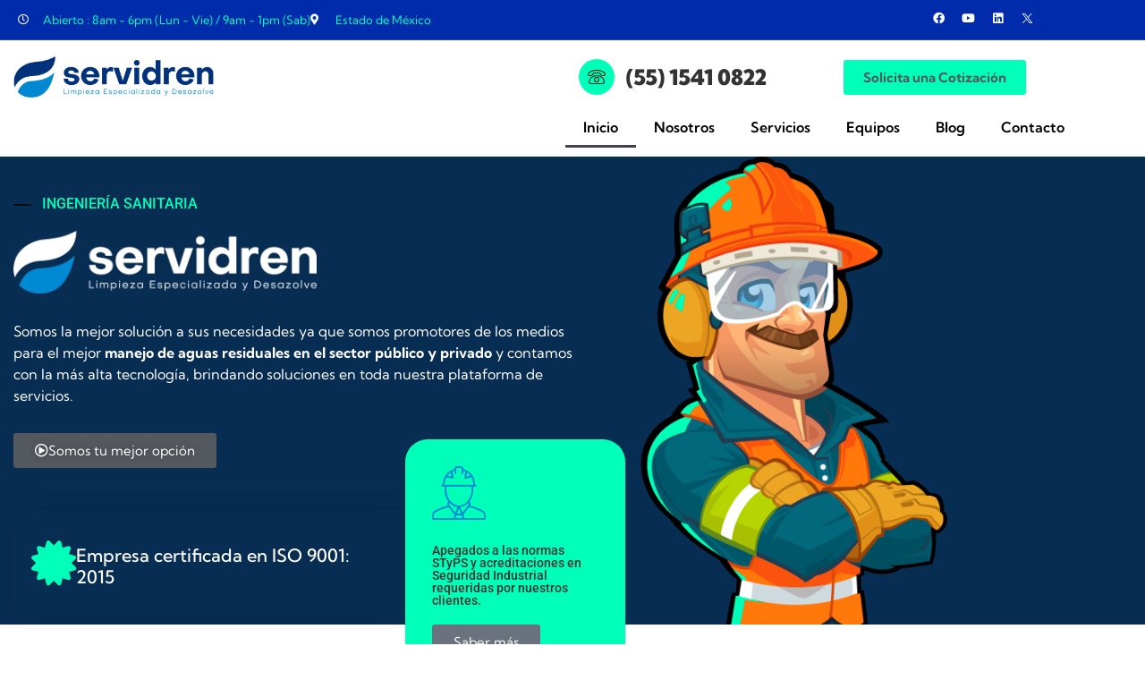

--- FILE ---
content_type: text/html; charset=UTF-8
request_url: https://www.servidren.com/
body_size: 172569
content:
<!doctype html><html lang="es"><head><script data-no-optimize="1">var litespeed_docref=sessionStorage.getItem("litespeed_docref");litespeed_docref&&(Object.defineProperty(document,"referrer",{get:function(){return litespeed_docref}}),sessionStorage.removeItem("litespeed_docref"));</script> <meta charset="UTF-8"><meta name="viewport" content="width=device-width, initial-scale=1"><link rel="profile" href="https://gmpg.org/xfn/11"><meta name='robots' content='index, follow, max-image-preview:large, max-snippet:-1, max-video-preview:-1' /><title>Inicio - Servidren</title><link rel="canonical" href="https://www.servidren.com/" /><meta property="og:locale" content="es_ES" /><meta property="og:type" content="website" /><meta property="og:title" content="Inicio" /><meta property="og:description" content="INGENIERÍA SANITARIA Somos la mejor solución a sus necesidades ya que somos promotores de los medios para el mejor manejo de aguas residuales en el sector público y privado y contamos con la más alta tecnología, brindando soluciones en toda nuestra plataforma de servicios. Somos tu mejor opción Empresa certificada en ISO 9001: 2015 Apegados a [&hellip;]" /><meta property="og:url" content="https://www.servidren.com/" /><meta property="og:site_name" content="Servidren" /><meta property="article:publisher" content="https://www.facebook.com/ServidrenMx/" /><meta property="article:modified_time" content="2025-06-23T21:13:58+00:00" /><meta property="og:image" content="https://www.servidren.com/wp-content/uploads/2025/06/servidren-logo-white-2025.png" /><meta property="og:image:width" content="730" /><meta property="og:image:height" content="150" /><meta property="og:image:type" content="image/png" /><meta name="twitter:card" content="summary_large_image" /> <script type="application/ld+json" class="yoast-schema-graph">{"@context":"https://schema.org","@graph":[{"@type":"WebPage","@id":"https://www.servidren.com/","url":"https://www.servidren.com/","name":"Inicio - Servidren","isPartOf":{"@id":"https://www.servidren.com/#website"},"about":{"@id":"https://www.servidren.com/#organization"},"primaryImageOfPage":{"@id":"https://www.servidren.com/#primaryimage"},"image":{"@id":"https://www.servidren.com/#primaryimage"},"thumbnailUrl":"https://www.servidren.com/wp-content/uploads/2025/06/servidren-logo-white-2025.png","datePublished":"2023-06-19T17:19:21+00:00","dateModified":"2025-06-23T21:13:58+00:00","breadcrumb":{"@id":"https://www.servidren.com/#breadcrumb"},"inLanguage":"es","potentialAction":[{"@type":"ReadAction","target":["https://www.servidren.com/"]}]},{"@type":"ImageObject","inLanguage":"es","@id":"https://www.servidren.com/#primaryimage","url":"https://www.servidren.com/wp-content/uploads/2025/06/servidren-logo-white-2025.png","contentUrl":"https://www.servidren.com/wp-content/uploads/2025/06/servidren-logo-white-2025.png","width":730,"height":150},{"@type":"BreadcrumbList","@id":"https://www.servidren.com/#breadcrumb","itemListElement":[{"@type":"ListItem","position":1,"name":"Home"}]},{"@type":"WebSite","@id":"https://www.servidren.com/#website","url":"https://www.servidren.com/","name":"Servidren","description":"Saneamiento Industrial Especializado","publisher":{"@id":"https://www.servidren.com/#organization"},"potentialAction":[{"@type":"SearchAction","target":{"@type":"EntryPoint","urlTemplate":"https://www.servidren.com/?s={search_term_string}"},"query-input":{"@type":"PropertyValueSpecification","valueRequired":true,"valueName":"search_term_string"}}],"inLanguage":"es"},{"@type":"Organization","@id":"https://www.servidren.com/#organization","name":"Servidren","url":"https://www.servidren.com/","logo":{"@type":"ImageObject","inLanguage":"es","@id":"https://www.servidren.com/#/schema/logo/image/","url":"https://www.servidren.com/wp-content/uploads/2023/06/servidrenlogo.jpg","contentUrl":"https://www.servidren.com/wp-content/uploads/2023/06/servidrenlogo.jpg","width":400,"height":113,"caption":"Servidren"},"image":{"@id":"https://www.servidren.com/#/schema/logo/image/"},"sameAs":["https://www.facebook.com/ServidrenMx/","https://www.youtube.com/user/Servidren","https://www.linkedin.com/in/servidren/"]}]}</script> <link rel='dns-prefetch' href='//www.googletagmanager.com' /><link rel="alternate" type="application/rss+xml" title="Servidren &raquo; Feed" href="https://www.servidren.com/feed/" /><link rel="alternate" type="application/rss+xml" title="Servidren &raquo; Feed de los comentarios" href="https://www.servidren.com/comments/feed/" /><link rel="alternate" title="oEmbed (JSON)" type="application/json+oembed" href="https://www.servidren.com/wp-json/oembed/1.0/embed?url=https%3A%2F%2Fwww.servidren.com%2F" /><link rel="alternate" title="oEmbed (XML)" type="text/xml+oembed" href="https://www.servidren.com/wp-json/oembed/1.0/embed?url=https%3A%2F%2Fwww.servidren.com%2F&#038;format=xml" /><style id='wp-img-auto-sizes-contain-inline-css'>img:is([sizes=auto i],[sizes^="auto," i]){contain-intrinsic-size:3000px 1500px}
/*# sourceURL=wp-img-auto-sizes-contain-inline-css */</style><link data-optimized="2" rel="stylesheet" href="https://www.servidren.com/wp-content/litespeed/css/2a9ac6d53227eab05ee03a1cc139b903.css?ver=fe4fa" /><style id='global-styles-inline-css'>:root{--wp--preset--aspect-ratio--square: 1;--wp--preset--aspect-ratio--4-3: 4/3;--wp--preset--aspect-ratio--3-4: 3/4;--wp--preset--aspect-ratio--3-2: 3/2;--wp--preset--aspect-ratio--2-3: 2/3;--wp--preset--aspect-ratio--16-9: 16/9;--wp--preset--aspect-ratio--9-16: 9/16;--wp--preset--color--black: #000000;--wp--preset--color--cyan-bluish-gray: #abb8c3;--wp--preset--color--white: #ffffff;--wp--preset--color--pale-pink: #f78da7;--wp--preset--color--vivid-red: #cf2e2e;--wp--preset--color--luminous-vivid-orange: #ff6900;--wp--preset--color--luminous-vivid-amber: #fcb900;--wp--preset--color--light-green-cyan: #7bdcb5;--wp--preset--color--vivid-green-cyan: #00d084;--wp--preset--color--pale-cyan-blue: #8ed1fc;--wp--preset--color--vivid-cyan-blue: #0693e3;--wp--preset--color--vivid-purple: #9b51e0;--wp--preset--gradient--vivid-cyan-blue-to-vivid-purple: linear-gradient(135deg,rgb(6,147,227) 0%,rgb(155,81,224) 100%);--wp--preset--gradient--light-green-cyan-to-vivid-green-cyan: linear-gradient(135deg,rgb(122,220,180) 0%,rgb(0,208,130) 100%);--wp--preset--gradient--luminous-vivid-amber-to-luminous-vivid-orange: linear-gradient(135deg,rgb(252,185,0) 0%,rgb(255,105,0) 100%);--wp--preset--gradient--luminous-vivid-orange-to-vivid-red: linear-gradient(135deg,rgb(255,105,0) 0%,rgb(207,46,46) 100%);--wp--preset--gradient--very-light-gray-to-cyan-bluish-gray: linear-gradient(135deg,rgb(238,238,238) 0%,rgb(169,184,195) 100%);--wp--preset--gradient--cool-to-warm-spectrum: linear-gradient(135deg,rgb(74,234,220) 0%,rgb(151,120,209) 20%,rgb(207,42,186) 40%,rgb(238,44,130) 60%,rgb(251,105,98) 80%,rgb(254,248,76) 100%);--wp--preset--gradient--blush-light-purple: linear-gradient(135deg,rgb(255,206,236) 0%,rgb(152,150,240) 100%);--wp--preset--gradient--blush-bordeaux: linear-gradient(135deg,rgb(254,205,165) 0%,rgb(254,45,45) 50%,rgb(107,0,62) 100%);--wp--preset--gradient--luminous-dusk: linear-gradient(135deg,rgb(255,203,112) 0%,rgb(199,81,192) 50%,rgb(65,88,208) 100%);--wp--preset--gradient--pale-ocean: linear-gradient(135deg,rgb(255,245,203) 0%,rgb(182,227,212) 50%,rgb(51,167,181) 100%);--wp--preset--gradient--electric-grass: linear-gradient(135deg,rgb(202,248,128) 0%,rgb(113,206,126) 100%);--wp--preset--gradient--midnight: linear-gradient(135deg,rgb(2,3,129) 0%,rgb(40,116,252) 100%);--wp--preset--font-size--small: 13px;--wp--preset--font-size--medium: 20px;--wp--preset--font-size--large: 36px;--wp--preset--font-size--x-large: 42px;--wp--preset--spacing--20: 0.44rem;--wp--preset--spacing--30: 0.67rem;--wp--preset--spacing--40: 1rem;--wp--preset--spacing--50: 1.5rem;--wp--preset--spacing--60: 2.25rem;--wp--preset--spacing--70: 3.38rem;--wp--preset--spacing--80: 5.06rem;--wp--preset--shadow--natural: 6px 6px 9px rgba(0, 0, 0, 0.2);--wp--preset--shadow--deep: 12px 12px 50px rgba(0, 0, 0, 0.4);--wp--preset--shadow--sharp: 6px 6px 0px rgba(0, 0, 0, 0.2);--wp--preset--shadow--outlined: 6px 6px 0px -3px rgb(255, 255, 255), 6px 6px rgb(0, 0, 0);--wp--preset--shadow--crisp: 6px 6px 0px rgb(0, 0, 0);}:root { --wp--style--global--content-size: 800px;--wp--style--global--wide-size: 1200px; }:where(body) { margin: 0; }.wp-site-blocks > .alignleft { float: left; margin-right: 2em; }.wp-site-blocks > .alignright { float: right; margin-left: 2em; }.wp-site-blocks > .aligncenter { justify-content: center; margin-left: auto; margin-right: auto; }:where(.wp-site-blocks) > * { margin-block-start: 24px; margin-block-end: 0; }:where(.wp-site-blocks) > :first-child { margin-block-start: 0; }:where(.wp-site-blocks) > :last-child { margin-block-end: 0; }:root { --wp--style--block-gap: 24px; }:root :where(.is-layout-flow) > :first-child{margin-block-start: 0;}:root :where(.is-layout-flow) > :last-child{margin-block-end: 0;}:root :where(.is-layout-flow) > *{margin-block-start: 24px;margin-block-end: 0;}:root :where(.is-layout-constrained) > :first-child{margin-block-start: 0;}:root :where(.is-layout-constrained) > :last-child{margin-block-end: 0;}:root :where(.is-layout-constrained) > *{margin-block-start: 24px;margin-block-end: 0;}:root :where(.is-layout-flex){gap: 24px;}:root :where(.is-layout-grid){gap: 24px;}.is-layout-flow > .alignleft{float: left;margin-inline-start: 0;margin-inline-end: 2em;}.is-layout-flow > .alignright{float: right;margin-inline-start: 2em;margin-inline-end: 0;}.is-layout-flow > .aligncenter{margin-left: auto !important;margin-right: auto !important;}.is-layout-constrained > .alignleft{float: left;margin-inline-start: 0;margin-inline-end: 2em;}.is-layout-constrained > .alignright{float: right;margin-inline-start: 2em;margin-inline-end: 0;}.is-layout-constrained > .aligncenter{margin-left: auto !important;margin-right: auto !important;}.is-layout-constrained > :where(:not(.alignleft):not(.alignright):not(.alignfull)){max-width: var(--wp--style--global--content-size);margin-left: auto !important;margin-right: auto !important;}.is-layout-constrained > .alignwide{max-width: var(--wp--style--global--wide-size);}body .is-layout-flex{display: flex;}.is-layout-flex{flex-wrap: wrap;align-items: center;}.is-layout-flex > :is(*, div){margin: 0;}body .is-layout-grid{display: grid;}.is-layout-grid > :is(*, div){margin: 0;}body{padding-top: 0px;padding-right: 0px;padding-bottom: 0px;padding-left: 0px;}a:where(:not(.wp-element-button)){text-decoration: underline;}:root :where(.wp-element-button, .wp-block-button__link){background-color: #32373c;border-width: 0;color: #fff;font-family: inherit;font-size: inherit;font-style: inherit;font-weight: inherit;letter-spacing: inherit;line-height: inherit;padding-top: calc(0.667em + 2px);padding-right: calc(1.333em + 2px);padding-bottom: calc(0.667em + 2px);padding-left: calc(1.333em + 2px);text-decoration: none;text-transform: inherit;}.has-black-color{color: var(--wp--preset--color--black) !important;}.has-cyan-bluish-gray-color{color: var(--wp--preset--color--cyan-bluish-gray) !important;}.has-white-color{color: var(--wp--preset--color--white) !important;}.has-pale-pink-color{color: var(--wp--preset--color--pale-pink) !important;}.has-vivid-red-color{color: var(--wp--preset--color--vivid-red) !important;}.has-luminous-vivid-orange-color{color: var(--wp--preset--color--luminous-vivid-orange) !important;}.has-luminous-vivid-amber-color{color: var(--wp--preset--color--luminous-vivid-amber) !important;}.has-light-green-cyan-color{color: var(--wp--preset--color--light-green-cyan) !important;}.has-vivid-green-cyan-color{color: var(--wp--preset--color--vivid-green-cyan) !important;}.has-pale-cyan-blue-color{color: var(--wp--preset--color--pale-cyan-blue) !important;}.has-vivid-cyan-blue-color{color: var(--wp--preset--color--vivid-cyan-blue) !important;}.has-vivid-purple-color{color: var(--wp--preset--color--vivid-purple) !important;}.has-black-background-color{background-color: var(--wp--preset--color--black) !important;}.has-cyan-bluish-gray-background-color{background-color: var(--wp--preset--color--cyan-bluish-gray) !important;}.has-white-background-color{background-color: var(--wp--preset--color--white) !important;}.has-pale-pink-background-color{background-color: var(--wp--preset--color--pale-pink) !important;}.has-vivid-red-background-color{background-color: var(--wp--preset--color--vivid-red) !important;}.has-luminous-vivid-orange-background-color{background-color: var(--wp--preset--color--luminous-vivid-orange) !important;}.has-luminous-vivid-amber-background-color{background-color: var(--wp--preset--color--luminous-vivid-amber) !important;}.has-light-green-cyan-background-color{background-color: var(--wp--preset--color--light-green-cyan) !important;}.has-vivid-green-cyan-background-color{background-color: var(--wp--preset--color--vivid-green-cyan) !important;}.has-pale-cyan-blue-background-color{background-color: var(--wp--preset--color--pale-cyan-blue) !important;}.has-vivid-cyan-blue-background-color{background-color: var(--wp--preset--color--vivid-cyan-blue) !important;}.has-vivid-purple-background-color{background-color: var(--wp--preset--color--vivid-purple) !important;}.has-black-border-color{border-color: var(--wp--preset--color--black) !important;}.has-cyan-bluish-gray-border-color{border-color: var(--wp--preset--color--cyan-bluish-gray) !important;}.has-white-border-color{border-color: var(--wp--preset--color--white) !important;}.has-pale-pink-border-color{border-color: var(--wp--preset--color--pale-pink) !important;}.has-vivid-red-border-color{border-color: var(--wp--preset--color--vivid-red) !important;}.has-luminous-vivid-orange-border-color{border-color: var(--wp--preset--color--luminous-vivid-orange) !important;}.has-luminous-vivid-amber-border-color{border-color: var(--wp--preset--color--luminous-vivid-amber) !important;}.has-light-green-cyan-border-color{border-color: var(--wp--preset--color--light-green-cyan) !important;}.has-vivid-green-cyan-border-color{border-color: var(--wp--preset--color--vivid-green-cyan) !important;}.has-pale-cyan-blue-border-color{border-color: var(--wp--preset--color--pale-cyan-blue) !important;}.has-vivid-cyan-blue-border-color{border-color: var(--wp--preset--color--vivid-cyan-blue) !important;}.has-vivid-purple-border-color{border-color: var(--wp--preset--color--vivid-purple) !important;}.has-vivid-cyan-blue-to-vivid-purple-gradient-background{background: var(--wp--preset--gradient--vivid-cyan-blue-to-vivid-purple) !important;}.has-light-green-cyan-to-vivid-green-cyan-gradient-background{background: var(--wp--preset--gradient--light-green-cyan-to-vivid-green-cyan) !important;}.has-luminous-vivid-amber-to-luminous-vivid-orange-gradient-background{background: var(--wp--preset--gradient--luminous-vivid-amber-to-luminous-vivid-orange) !important;}.has-luminous-vivid-orange-to-vivid-red-gradient-background{background: var(--wp--preset--gradient--luminous-vivid-orange-to-vivid-red) !important;}.has-very-light-gray-to-cyan-bluish-gray-gradient-background{background: var(--wp--preset--gradient--very-light-gray-to-cyan-bluish-gray) !important;}.has-cool-to-warm-spectrum-gradient-background{background: var(--wp--preset--gradient--cool-to-warm-spectrum) !important;}.has-blush-light-purple-gradient-background{background: var(--wp--preset--gradient--blush-light-purple) !important;}.has-blush-bordeaux-gradient-background{background: var(--wp--preset--gradient--blush-bordeaux) !important;}.has-luminous-dusk-gradient-background{background: var(--wp--preset--gradient--luminous-dusk) !important;}.has-pale-ocean-gradient-background{background: var(--wp--preset--gradient--pale-ocean) !important;}.has-electric-grass-gradient-background{background: var(--wp--preset--gradient--electric-grass) !important;}.has-midnight-gradient-background{background: var(--wp--preset--gradient--midnight) !important;}.has-small-font-size{font-size: var(--wp--preset--font-size--small) !important;}.has-medium-font-size{font-size: var(--wp--preset--font-size--medium) !important;}.has-large-font-size{font-size: var(--wp--preset--font-size--large) !important;}.has-x-large-font-size{font-size: var(--wp--preset--font-size--x-large) !important;}
:root :where(.wp-block-pullquote){font-size: 1.5em;line-height: 1.6;}
/*# sourceURL=global-styles-inline-css */</style> <script type="litespeed/javascript" data-src="https://www.servidren.com/wp-includes/js/jquery/jquery.min.js" id="jquery-core-js"></script> 
 <script type="litespeed/javascript" data-src="https://www.googletagmanager.com/gtag/js?id=GT-P85WJM28" id="google_gtagjs-js"></script> <script id="google_gtagjs-js-after" type="litespeed/javascript">window.dataLayer=window.dataLayer||[];function gtag(){dataLayer.push(arguments)}
gtag("set","linker",{"domains":["www.servidren.com"]});gtag("js",new Date());gtag("set","developer_id.dZTNiMT",!0);gtag("config","GT-P85WJM28",{"googlesitekit_post_type":"page"});window._googlesitekit=window._googlesitekit||{};window._googlesitekit.throttledEvents=[];window._googlesitekit.gtagEvent=(name,data)=>{var key=JSON.stringify({name,data});if(!!window._googlesitekit.throttledEvents[key]){return}window._googlesitekit.throttledEvents[key]=!0;setTimeout(()=>{delete window._googlesitekit.throttledEvents[key]},5);gtag("event",name,{...data,event_source:"site-kit"})}</script> <link rel="https://api.w.org/" href="https://www.servidren.com/wp-json/" /><link rel="alternate" title="JSON" type="application/json" href="https://www.servidren.com/wp-json/wp/v2/pages/147" /><link rel="EditURI" type="application/rsd+xml" title="RSD" href="https://www.servidren.com/xmlrpc.php?rsd" /><meta name="generator" content="WordPress 6.9" /><link rel='shortlink' href='https://www.servidren.com/' /><meta name="generator" content="Site Kit by Google 1.170.0" /><meta name="generator" content="Elementor 3.34.2; features: additional_custom_breakpoints; settings: css_print_method-external, google_font-enabled, font_display-swap"><style>.e-con.e-parent:nth-of-type(n+4):not(.e-lazyloaded):not(.e-no-lazyload),
				.e-con.e-parent:nth-of-type(n+4):not(.e-lazyloaded):not(.e-no-lazyload) * {
					background-image: none !important;
				}
				@media screen and (max-height: 1024px) {
					.e-con.e-parent:nth-of-type(n+3):not(.e-lazyloaded):not(.e-no-lazyload),
					.e-con.e-parent:nth-of-type(n+3):not(.e-lazyloaded):not(.e-no-lazyload) * {
						background-image: none !important;
					}
				}
				@media screen and (max-height: 640px) {
					.e-con.e-parent:nth-of-type(n+2):not(.e-lazyloaded):not(.e-no-lazyload),
					.e-con.e-parent:nth-of-type(n+2):not(.e-lazyloaded):not(.e-no-lazyload) * {
						background-image: none !important;
					}
				}</style> <script type="litespeed/javascript">(function(w,d,s,l,i){w[l]=w[l]||[];w[l].push({'gtm.start':new Date().getTime(),event:'gtm.js'});var f=d.getElementsByTagName(s)[0],j=d.createElement(s),dl=l!='dataLayer'?'&l='+l:'';j.async=!0;j.src='https://www.googletagmanager.com/gtm.js?id='+i+dl;f.parentNode.insertBefore(j,f)})(window,document,'script','dataLayer','GTM-5LWK5V5H')</script> 
 <script type="litespeed/javascript">!function(f,b,e,v,n,t,s){if(f.fbq)return;n=f.fbq=function(){n.callMethod?n.callMethod.apply(n,arguments):n.queue.push(arguments)};if(!f._fbq)f._fbq=n;n.push=n;n.loaded=!0;n.version='2.0';n.queue=[];t=b.createElement(e);t.async=!0;t.src=v;s=b.getElementsByTagName(e)[0];s.parentNode.insertBefore(t,s)}(window,document,'script','https://connect.facebook.net/en_US/fbevents.js');fbq('init','767924775687826');fbq('track','PageView')</script> <noscript><img height="1" width="1" style="display:none"
src="https://www.facebook.com/tr?id=767924775687826&ev=PageView&noscript=1"
/></noscript><link rel="icon" href="https://www.servidren.com/wp-content/uploads/2023/09/cropped-servidren-32x32.png" sizes="32x32" /><link rel="icon" href="https://www.servidren.com/wp-content/uploads/2023/09/cropped-servidren-192x192.png" sizes="192x192" /><link rel="apple-touch-icon" href="https://www.servidren.com/wp-content/uploads/2023/09/cropped-servidren-180x180.png" /><meta name="msapplication-TileImage" content="https://www.servidren.com/wp-content/uploads/2023/09/cropped-servidren-270x270.png" /></head><body class="home wp-singular page-template-default page page-id-147 wp-custom-logo wp-embed-responsive wp-theme-hello-elementor hello-elementor-default elementor-default elementor-kit-143 elementor-page elementor-page-147"><noscript><iframe data-lazyloaded="1" src="about:blank" data-litespeed-src="https://www.googletagmanager.com/ns.html?id=GTM-5LWK5V5H"
height="0" width="0" style="display:none;visibility:hidden"></iframe></noscript><a class="skip-link screen-reader-text" href="#content">Ir al contenido</a><header data-elementor-type="header" data-elementor-id="168" class="elementor elementor-168 elementor-location-header" data-elementor-post-type="elementor_library"><section class="elementor-section elementor-top-section elementor-element elementor-element-214aee88 elementor-section-content-middle elementor-section-boxed elementor-section-height-default elementor-section-height-default" data-id="214aee88" data-element_type="section" data-settings="{&quot;background_background&quot;:&quot;classic&quot;}"><div class="elementor-background-overlay"></div><div class="elementor-container elementor-column-gap-no"><div class="elementor-column elementor-col-50 elementor-top-column elementor-element elementor-element-55b0da54" data-id="55b0da54" data-element_type="column"><div class="elementor-widget-wrap elementor-element-populated"><div class="elementor-element elementor-element-b5428b0 elementor-icon-list--layout-inline elementor-align-start elementor-mobile-align-center elementor-tablet-align-center elementor-list-item-link-full_width elementor-widget elementor-widget-icon-list" data-id="b5428b0" data-element_type="widget" data-widget_type="icon-list.default"><div class="elementor-widget-container"><ul class="elementor-icon-list-items elementor-inline-items"><li class="elementor-icon-list-item elementor-inline-item">
<a href="#"><span class="elementor-icon-list-icon">
<i aria-hidden="true" class="far fa-clock"></i>						</span>
<span class="elementor-icon-list-text">Abierto : 8am - 6pm (Lun - Vie) / 9am - 1pm (Sab)</span>
</a></li><li class="elementor-icon-list-item elementor-inline-item">
<span class="elementor-icon-list-icon">
<i aria-hidden="true" class="fas fa-map-marker-alt"></i>						</span>
<span class="elementor-icon-list-text">Estado de México</span></li></ul></div></div></div></div><div class="elementor-column elementor-col-50 elementor-top-column elementor-element elementor-element-105d8abe elementor-hidden-mobile" data-id="105d8abe" data-element_type="column"><div class="elementor-widget-wrap elementor-element-populated"><div class="elementor-element elementor-element-244901fe e-grid-align-right e-grid-align-mobile-center elementor-shape-rounded elementor-grid-0 elementor-widget elementor-widget-social-icons" data-id="244901fe" data-element_type="widget" data-widget_type="social-icons.default"><div class="elementor-widget-container"><div class="elementor-social-icons-wrapper elementor-grid" role="list">
<span class="elementor-grid-item" role="listitem">
<a class="elementor-icon elementor-social-icon elementor-social-icon-facebook elementor-repeater-item-98d2d38" href="https://www.facebook.com/ServidrenMx/" target="_blank">
<span class="elementor-screen-only">Facebook</span>
<i aria-hidden="true" class="fab fa-facebook"></i>					</a>
</span>
<span class="elementor-grid-item" role="listitem">
<a class="elementor-icon elementor-social-icon elementor-social-icon-youtube elementor-repeater-item-adb5148" href="https://www.youtube.com/user/Servidren" target="_blank">
<span class="elementor-screen-only">Youtube</span>
<i aria-hidden="true" class="fab fa-youtube"></i>					</a>
</span>
<span class="elementor-grid-item" role="listitem">
<a class="elementor-icon elementor-social-icon elementor-social-icon-linkedin elementor-repeater-item-5545b7f" href="https://www.linkedin.com/company/servidren" target="_blank">
<span class="elementor-screen-only">Linkedin</span>
<i aria-hidden="true" class="fab fa-linkedin"></i>					</a>
</span>
<span class="elementor-grid-item" role="listitem">
<a class="elementor-icon elementor-social-icon elementor-social-icon- elementor-repeater-item-0127c64" href="https://twitter.com/desazolve" target="_blank">
<span class="elementor-screen-only"></span>
<svg xmlns="http://www.w3.org/2000/svg" xmlns:xlink="http://www.w3.org/1999/xlink" id="Capa_1" x="0px" y="0px" viewBox="0 0 87.67 83.52" style="enable-background:new 0 0 87.67 83.52;" xml:space="preserve"><style type="text/css">.st0{fill:#FFFFFF;}</style><g id="KpeDc4_00000056395269198359176550000010690317417677745552_">	<g>		<path class="st0" d="M84.33,79.66c-0.44,0-0.71,0-0.97,0c-7.42,0-14.83-0.01-22.25,0.01c-0.6,0-0.99-0.15-1.37-0.66   c-6.99-9.39-14.01-18.77-21.03-28.14c-0.23-0.31-0.47-0.6-0.73-0.94c-2.48,2.68-4.93,5.33-7.39,7.98   c-6.52,7.04-13.04,14.07-19.55,21.13c-0.43,0.46-0.86,0.66-1.49,0.65c-1.98-0.04-3.96-0.01-6.22-0.01   c10.57-11.42,21-22.69,31.47-34.01C24.42,31.77,14.05,17.9,3.6,3.92c0.39-0.03,0.65-0.06,0.91-0.06c7.44,0,14.89,0,22.33-0.01   c0.57,0,0.94,0.13,1.31,0.62c6.45,8.66,12.93,17.31,19.4,25.95c0.18,0.24,0.37,0.47,0.61,0.79c0.66-0.7,1.3-1.37,1.93-2.05   c7.62-8.23,15.25-16.47,22.86-24.71c0.39-0.42,0.77-0.61,1.35-0.6c1.76,0.04,3.53,0.01,5.29,0.02c0.26,0,0.52,0.03,0.96,0.05   c-0.98,1.06-1.84,2.01-2.71,2.95c-8.63,9.32-17.27,18.65-25.92,27.96c-0.46,0.5-0.5,0.8-0.07,1.37   c10.65,14.19,21.27,28.41,31.9,42.62C83.9,79.03,84.05,79.26,84.33,79.66z M73.85,74.4c-0.25-0.35-0.39-0.58-0.55-0.79   c-5.44-7.28-10.89-14.56-16.33-21.84C46.47,37.73,35.97,23.7,25.49,9.66c-0.33-0.44-0.68-0.62-1.24-0.61   c-2.37,0.03-4.74,0.01-7.11,0.01c-0.98,0-1.96,0-3.14,0c0.34,0.46,0.58,0.79,0.82,1.11c11.07,14.8,22.14,29.61,33.21,44.41   c4.8,6.42,9.6,12.84,14.41,19.25c0.19,0.25,0.54,0.54,0.82,0.54C66.74,74.41,70.21,74.4,73.85,74.4z"></path>	</g></g></svg>					</a>
</span></div></div></div></div></div></div></section><section class="elementor-section elementor-top-section elementor-element elementor-element-5cf90762 elementor-section-content-middle elementor-section-boxed elementor-section-height-default elementor-section-height-default" data-id="5cf90762" data-element_type="section" data-settings="{&quot;background_background&quot;:&quot;classic&quot;}"><div class="elementor-background-overlay"></div><div class="elementor-container elementor-column-gap-no"><div class="elementor-column elementor-col-33 elementor-top-column elementor-element elementor-element-6e6c7e02" data-id="6e6c7e02" data-element_type="column"><div class="elementor-widget-wrap elementor-element-populated"><div class="elementor-element elementor-element-3633770 elementor-widget elementor-widget-image" data-id="3633770" data-element_type="widget" data-widget_type="image.default"><div class="elementor-widget-container">
<a href="https://www.servidren.com/">
<img data-lazyloaded="1" src="[data-uri]" width="730" height="150" data-src="https://www.servidren.com/wp-content/uploads/2023/06/servidren-logo-dark-2025.png" class="attachment-full size-full wp-image-1544" alt="" data-srcset="https://www.servidren.com/wp-content/uploads/2023/06/servidren-logo-dark-2025.png 730w, https://www.servidren.com/wp-content/uploads/2023/06/servidren-logo-dark-2025-300x62.png 300w" data-sizes="(max-width: 730px) 100vw, 730px" />								</a></div></div></div></div><div class="elementor-column elementor-col-33 elementor-top-column elementor-element elementor-element-49de4d26" data-id="49de4d26" data-element_type="column"><div class="elementor-widget-wrap elementor-element-populated"><section class="elementor-section elementor-inner-section elementor-element elementor-element-5f061dd4 elementor-hidden-mobile elementor-section-boxed elementor-section-height-default elementor-section-height-default" data-id="5f061dd4" data-element_type="section"><div class="elementor-container elementor-column-gap-no"><div class="elementor-column elementor-col-50 elementor-inner-column elementor-element elementor-element-16a19f19" data-id="16a19f19" data-element_type="column" data-settings="{&quot;background_background&quot;:&quot;classic&quot;}"><div class="elementor-widget-wrap elementor-element-populated"><div class="elementor-element elementor-element-527ead6c elementor-view-stacked elementor-shape-circle elementor-widget elementor-widget-icon" data-id="527ead6c" data-element_type="widget" data-widget_type="icon.default"><div class="elementor-widget-container"><div class="elementor-icon-wrapper"><div class="elementor-icon">
<i aria-hidden="true" class="icon icon-phone"></i></div></div></div></div></div></div><div class="elementor-column elementor-col-50 elementor-inner-column elementor-element elementor-element-7d3f04af" data-id="7d3f04af" data-element_type="column"><div class="elementor-widget-wrap elementor-element-populated"><div class="elementor-element elementor-element-6b8e28b3 elementor-widget elementor-widget-heading" data-id="6b8e28b3" data-element_type="widget" data-widget_type="heading.default"><div class="elementor-widget-container"><h5 class="elementor-heading-title elementor-size-default"><a href="tel:5515410822">(55) 1541 0822 </a></h5></div></div></div></div></div></section></div></div><div class="elementor-column elementor-col-33 elementor-top-column elementor-element elementor-element-65285e54" data-id="65285e54" data-element_type="column"><div class="elementor-widget-wrap elementor-element-populated"><div class="elementor-element elementor-element-7d6c4600 elementor-align-right elementor-mobile-align-justify elementor-widget elementor-widget-button" data-id="7d6c4600" data-element_type="widget" data-widget_type="button.default"><div class="elementor-widget-container"><div class="elementor-button-wrapper">
<a class="elementor-button elementor-button-link elementor-size-sm" href="https://www.servidren.com/contacto/">
<span class="elementor-button-content-wrapper">
<span class="elementor-button-text">Solicita una Cotización</span>
</span>
</a></div></div></div></div></div></div></section><div class="elementor-element elementor-element-cf2747c e-flex e-con-boxed e-con e-parent" data-id="cf2747c" data-element_type="container"><div class="e-con-inner"><div class="elementor-element elementor-element-7fe7a72 elementor-nav-menu__align-end elementor-nav-menu--dropdown-mobile elementor-nav-menu--stretch elementor-nav-menu__text-align-aside elementor-nav-menu--toggle elementor-nav-menu--burger elementor-widget elementor-widget-nav-menu" data-id="7fe7a72" data-element_type="widget" data-settings="{&quot;full_width&quot;:&quot;stretch&quot;,&quot;layout&quot;:&quot;horizontal&quot;,&quot;submenu_icon&quot;:{&quot;value&quot;:&quot;&lt;i class=\&quot;fas fa-caret-down\&quot; aria-hidden=\&quot;true\&quot;&gt;&lt;\/i&gt;&quot;,&quot;library&quot;:&quot;fa-solid&quot;},&quot;toggle&quot;:&quot;burger&quot;}" data-widget_type="nav-menu.default"><div class="elementor-widget-container"><nav aria-label="Menú" class="elementor-nav-menu--main elementor-nav-menu__container elementor-nav-menu--layout-horizontal e--pointer-underline e--animation-fade"><ul id="menu-1-7fe7a72" class="elementor-nav-menu"><li class="menu-item menu-item-type-post_type menu-item-object-page menu-item-home current-menu-item page_item page-item-147 current_page_item menu-item-498"><a href="https://www.servidren.com/" aria-current="page" class="elementor-item elementor-item-active">Inicio</a></li><li class="menu-item menu-item-type-post_type menu-item-object-page menu-item-310"><a href="https://www.servidren.com/nosotros/" class="elementor-item">Nosotros</a></li><li class="menu-item menu-item-type-custom menu-item-object-custom menu-item-has-children menu-item-311"><a href="#" class="elementor-item elementor-item-anchor">Servicios</a><ul class="sub-menu elementor-nav-menu--dropdown"><li class="menu-item menu-item-type-post_type menu-item-object-page menu-item-312"><a href="https://www.servidren.com/desazolve-de-drenajes/" class="elementor-sub-item">Desazolve de drenajes</a></li><li class="menu-item menu-item-type-post_type menu-item-object-page menu-item-316"><a href="https://www.servidren.com/succion-de-residuos-de-manejo-especial/" class="elementor-sub-item">Succión de residuos de manejo Especial</a></li><li class="menu-item menu-item-type-post_type menu-item-object-page menu-item-315"><a href="https://www.servidren.com/limpieza-especializada/" class="elementor-sub-item">Limpieza Especializada</a></li><li class="menu-item menu-item-type-post_type menu-item-object-page menu-item-313"><a href="https://www.servidren.com/extraccion-de-polvos/" class="elementor-sub-item">Extracción de Polvos</a></li><li class="menu-item menu-item-type-post_type menu-item-object-page menu-item-320"><a href="https://www.servidren.com/video-inspeccion-de-tuberias-de-drenaje/" class="elementor-sub-item">Video Inspección de Tuberías de drenaje</a></li><li class="menu-item menu-item-type-post_type menu-item-object-page menu-item-318"><a href="https://www.servidren.com/rehabilitacion-de-tuberias-de-drenaje-tcs/" class="elementor-sub-item">Rehabilitación de Tuberías de Drenaje / TCS</a></li><li class="menu-item menu-item-type-post_type menu-item-object-page menu-item-319"><a href="https://www.servidren.com/renta-de-equipos-hidroneumaticos-para-desazolve/" class="elementor-sub-item">Renta de Equipos Hidroneumáticos</a></li><li class="menu-item menu-item-type-post_type menu-item-object-page menu-item-317"><a href="https://www.servidren.com/mantenimiento-preventivo-y-correctivo/" class="elementor-sub-item">Mantenimiento Preventivo y Correctivo</a></li><li class="menu-item menu-item-type-post_type menu-item-object-page menu-item-314"><a href="https://www.servidren.com/hydroblasting-limpieza-a-alta-presion/" class="elementor-sub-item">Hydroblasting: Limpieza a alta presión</a></li><li class="menu-item menu-item-type-custom menu-item-object-custom menu-item-775"><a href="#" class="elementor-sub-item elementor-item-anchor">Traslado de Aguas Residuales</a></li><li class="menu-item menu-item-type-post_type menu-item-object-page menu-item-720"><a href="https://www.servidren.com/seguridad-industrial/" class="elementor-sub-item">Seguridad Industrial</a></li><li class="menu-item menu-item-type-post_type menu-item-object-page menu-item-1106"><a href="https://www.servidren.com/limpieza-en-el-sector-acerero/" class="elementor-sub-item">Limpieza en el sector acerero</a></li><li class="menu-item menu-item-type-post_type menu-item-object-page menu-item-1108"><a href="https://www.servidren.com/atencion-a-contingencias-meteorologicas/" class="elementor-sub-item">Atención a contingencias meteorológicas</a></li><li class="menu-item menu-item-type-post_type menu-item-object-page menu-item-1107"><a href="https://www.servidren.com/renta-de-sanitarios-portatiles/" class="elementor-sub-item">Renta de Sanitarios Portátiles</a></li><li class="menu-item menu-item-type-post_type menu-item-object-page menu-item-1109"><a href="https://www.servidren.com/succion-y-traslado-de-lodos-y-aguas-residuales/" class="elementor-sub-item">Succión y traslado de lodos y aguas residuales</a></li></ul></li><li class="menu-item menu-item-type-custom menu-item-object-custom menu-item-has-children menu-item-321"><a href="#" class="elementor-item elementor-item-anchor">Equipos</a><ul class="sub-menu elementor-nav-menu--dropdown"><li class="menu-item menu-item-type-post_type menu-item-object-page menu-item-661"><a href="https://www.servidren.com/equipo-industrial-de-vacio-para-succion/" class="elementor-sub-item">Equipo Industrial de Vacío para Succión</a></li><li class="menu-item menu-item-type-post_type menu-item-object-page menu-item-660"><a href="https://www.servidren.com/equipos-hidroneumaticos-para-desazolve/" class="elementor-sub-item">Equipos Hidroneumáticos para Desazolve</a></li><li class="menu-item menu-item-type-post_type menu-item-object-page menu-item-658"><a href="https://www.servidren.com/camara-de-video-inspeccion-de-tuberias/" class="elementor-sub-item">Cámara de video inspección de tuberías</a></li><li class="menu-item menu-item-type-post_type menu-item-object-page menu-item-656"><a href="https://www.servidren.com/bombas-loderas-hidraulicas/" class="elementor-sub-item">Bombas Loderas Hidráulicas</a></li><li class="menu-item menu-item-type-custom menu-item-object-custom menu-item-780"><a href="#" class="elementor-sub-item elementor-item-anchor">Hidrolavadora de Alta Presión</a></li><li class="menu-item menu-item-type-custom menu-item-object-custom menu-item-781"><a href="#" class="elementor-sub-item elementor-item-anchor">Pipas de acero al carbón 20 m2</a></li></ul></li><li class="menu-item menu-item-type-post_type menu-item-object-page menu-item-1568"><a href="https://www.servidren.com/blog/" class="elementor-item">Blog</a></li><li class="menu-item menu-item-type-post_type menu-item-object-page menu-item-655"><a href="https://www.servidren.com/contacto/" class="elementor-item">Contacto</a></li></ul></nav><div class="elementor-menu-toggle" role="button" tabindex="0" aria-label="Alternar menú" aria-expanded="false">
<i aria-hidden="true" role="presentation" class="elementor-menu-toggle__icon--open eicon-menu-bar"></i><i aria-hidden="true" role="presentation" class="elementor-menu-toggle__icon--close eicon-close"></i></div><nav class="elementor-nav-menu--dropdown elementor-nav-menu__container" aria-hidden="true"><ul id="menu-2-7fe7a72" class="elementor-nav-menu"><li class="menu-item menu-item-type-post_type menu-item-object-page menu-item-home current-menu-item page_item page-item-147 current_page_item menu-item-498"><a href="https://www.servidren.com/" aria-current="page" class="elementor-item elementor-item-active" tabindex="-1">Inicio</a></li><li class="menu-item menu-item-type-post_type menu-item-object-page menu-item-310"><a href="https://www.servidren.com/nosotros/" class="elementor-item" tabindex="-1">Nosotros</a></li><li class="menu-item menu-item-type-custom menu-item-object-custom menu-item-has-children menu-item-311"><a href="#" class="elementor-item elementor-item-anchor" tabindex="-1">Servicios</a><ul class="sub-menu elementor-nav-menu--dropdown"><li class="menu-item menu-item-type-post_type menu-item-object-page menu-item-312"><a href="https://www.servidren.com/desazolve-de-drenajes/" class="elementor-sub-item" tabindex="-1">Desazolve de drenajes</a></li><li class="menu-item menu-item-type-post_type menu-item-object-page menu-item-316"><a href="https://www.servidren.com/succion-de-residuos-de-manejo-especial/" class="elementor-sub-item" tabindex="-1">Succión de residuos de manejo Especial</a></li><li class="menu-item menu-item-type-post_type menu-item-object-page menu-item-315"><a href="https://www.servidren.com/limpieza-especializada/" class="elementor-sub-item" tabindex="-1">Limpieza Especializada</a></li><li class="menu-item menu-item-type-post_type menu-item-object-page menu-item-313"><a href="https://www.servidren.com/extraccion-de-polvos/" class="elementor-sub-item" tabindex="-1">Extracción de Polvos</a></li><li class="menu-item menu-item-type-post_type menu-item-object-page menu-item-320"><a href="https://www.servidren.com/video-inspeccion-de-tuberias-de-drenaje/" class="elementor-sub-item" tabindex="-1">Video Inspección de Tuberías de drenaje</a></li><li class="menu-item menu-item-type-post_type menu-item-object-page menu-item-318"><a href="https://www.servidren.com/rehabilitacion-de-tuberias-de-drenaje-tcs/" class="elementor-sub-item" tabindex="-1">Rehabilitación de Tuberías de Drenaje / TCS</a></li><li class="menu-item menu-item-type-post_type menu-item-object-page menu-item-319"><a href="https://www.servidren.com/renta-de-equipos-hidroneumaticos-para-desazolve/" class="elementor-sub-item" tabindex="-1">Renta de Equipos Hidroneumáticos</a></li><li class="menu-item menu-item-type-post_type menu-item-object-page menu-item-317"><a href="https://www.servidren.com/mantenimiento-preventivo-y-correctivo/" class="elementor-sub-item" tabindex="-1">Mantenimiento Preventivo y Correctivo</a></li><li class="menu-item menu-item-type-post_type menu-item-object-page menu-item-314"><a href="https://www.servidren.com/hydroblasting-limpieza-a-alta-presion/" class="elementor-sub-item" tabindex="-1">Hydroblasting: Limpieza a alta presión</a></li><li class="menu-item menu-item-type-custom menu-item-object-custom menu-item-775"><a href="#" class="elementor-sub-item elementor-item-anchor" tabindex="-1">Traslado de Aguas Residuales</a></li><li class="menu-item menu-item-type-post_type menu-item-object-page menu-item-720"><a href="https://www.servidren.com/seguridad-industrial/" class="elementor-sub-item" tabindex="-1">Seguridad Industrial</a></li><li class="menu-item menu-item-type-post_type menu-item-object-page menu-item-1106"><a href="https://www.servidren.com/limpieza-en-el-sector-acerero/" class="elementor-sub-item" tabindex="-1">Limpieza en el sector acerero</a></li><li class="menu-item menu-item-type-post_type menu-item-object-page menu-item-1108"><a href="https://www.servidren.com/atencion-a-contingencias-meteorologicas/" class="elementor-sub-item" tabindex="-1">Atención a contingencias meteorológicas</a></li><li class="menu-item menu-item-type-post_type menu-item-object-page menu-item-1107"><a href="https://www.servidren.com/renta-de-sanitarios-portatiles/" class="elementor-sub-item" tabindex="-1">Renta de Sanitarios Portátiles</a></li><li class="menu-item menu-item-type-post_type menu-item-object-page menu-item-1109"><a href="https://www.servidren.com/succion-y-traslado-de-lodos-y-aguas-residuales/" class="elementor-sub-item" tabindex="-1">Succión y traslado de lodos y aguas residuales</a></li></ul></li><li class="menu-item menu-item-type-custom menu-item-object-custom menu-item-has-children menu-item-321"><a href="#" class="elementor-item elementor-item-anchor" tabindex="-1">Equipos</a><ul class="sub-menu elementor-nav-menu--dropdown"><li class="menu-item menu-item-type-post_type menu-item-object-page menu-item-661"><a href="https://www.servidren.com/equipo-industrial-de-vacio-para-succion/" class="elementor-sub-item" tabindex="-1">Equipo Industrial de Vacío para Succión</a></li><li class="menu-item menu-item-type-post_type menu-item-object-page menu-item-660"><a href="https://www.servidren.com/equipos-hidroneumaticos-para-desazolve/" class="elementor-sub-item" tabindex="-1">Equipos Hidroneumáticos para Desazolve</a></li><li class="menu-item menu-item-type-post_type menu-item-object-page menu-item-658"><a href="https://www.servidren.com/camara-de-video-inspeccion-de-tuberias/" class="elementor-sub-item" tabindex="-1">Cámara de video inspección de tuberías</a></li><li class="menu-item menu-item-type-post_type menu-item-object-page menu-item-656"><a href="https://www.servidren.com/bombas-loderas-hidraulicas/" class="elementor-sub-item" tabindex="-1">Bombas Loderas Hidráulicas</a></li><li class="menu-item menu-item-type-custom menu-item-object-custom menu-item-780"><a href="#" class="elementor-sub-item elementor-item-anchor" tabindex="-1">Hidrolavadora de Alta Presión</a></li><li class="menu-item menu-item-type-custom menu-item-object-custom menu-item-781"><a href="#" class="elementor-sub-item elementor-item-anchor" tabindex="-1">Pipas de acero al carbón 20 m2</a></li></ul></li><li class="menu-item menu-item-type-post_type menu-item-object-page menu-item-1568"><a href="https://www.servidren.com/blog/" class="elementor-item" tabindex="-1">Blog</a></li><li class="menu-item menu-item-type-post_type menu-item-object-page menu-item-655"><a href="https://www.servidren.com/contacto/" class="elementor-item" tabindex="-1">Contacto</a></li></ul></nav></div></div></div></div><div class="elementor-element elementor-element-1000f3c elementor-hidden-desktop elementor-hidden-tablet elementor-hidden-mobile e-flex e-con-boxed e-con e-parent" data-id="1000f3c" data-element_type="container"><div class="e-con-inner"><div class="elementor-element elementor-element-bfb60d1 e-con-full e-flex e-con e-child" data-id="bfb60d1" data-element_type="container"><div class="elementor-element elementor-element-e00c742 elementor-widget elementor-widget-image" data-id="e00c742" data-element_type="widget" data-widget_type="image.default"><div class="elementor-widget-container">
<a href="https://www.servidren.com/">
<img data-lazyloaded="1" src="[data-uri]" width="730" height="150" data-src="https://www.servidren.com/wp-content/uploads/2023/06/servidren-logo-dark-2025.png" class="attachment-full size-full wp-image-1544" alt="" data-srcset="https://www.servidren.com/wp-content/uploads/2023/06/servidren-logo-dark-2025.png 730w, https://www.servidren.com/wp-content/uploads/2023/06/servidren-logo-dark-2025-300x62.png 300w" data-sizes="(max-width: 730px) 100vw, 730px" />								</a></div></div></div><div class="elementor-element elementor-element-540f57f e-con-full e-flex e-con e-child" data-id="540f57f" data-element_type="container"><div class="elementor-element elementor-element-2b6037f elementor-nav-menu__align-end elementor-nav-menu--dropdown-mobile elementor-nav-menu--stretch elementor-nav-menu__text-align-aside elementor-nav-menu--toggle elementor-nav-menu--burger elementor-widget elementor-widget-nav-menu" data-id="2b6037f" data-element_type="widget" data-settings="{&quot;full_width&quot;:&quot;stretch&quot;,&quot;layout&quot;:&quot;horizontal&quot;,&quot;submenu_icon&quot;:{&quot;value&quot;:&quot;&lt;i class=\&quot;fas fa-caret-down\&quot; aria-hidden=\&quot;true\&quot;&gt;&lt;\/i&gt;&quot;,&quot;library&quot;:&quot;fa-solid&quot;},&quot;toggle&quot;:&quot;burger&quot;}" data-widget_type="nav-menu.default"><div class="elementor-widget-container"><nav aria-label="Menú" class="elementor-nav-menu--main elementor-nav-menu__container elementor-nav-menu--layout-horizontal e--pointer-underline e--animation-fade"><ul id="menu-1-2b6037f" class="elementor-nav-menu"><li class="menu-item menu-item-type-post_type menu-item-object-page menu-item-home current-menu-item page_item page-item-147 current_page_item menu-item-498"><a href="https://www.servidren.com/" aria-current="page" class="elementor-item elementor-item-active">Inicio</a></li><li class="menu-item menu-item-type-post_type menu-item-object-page menu-item-310"><a href="https://www.servidren.com/nosotros/" class="elementor-item">Nosotros</a></li><li class="menu-item menu-item-type-custom menu-item-object-custom menu-item-has-children menu-item-311"><a href="#" class="elementor-item elementor-item-anchor">Servicios</a><ul class="sub-menu elementor-nav-menu--dropdown"><li class="menu-item menu-item-type-post_type menu-item-object-page menu-item-312"><a href="https://www.servidren.com/desazolve-de-drenajes/" class="elementor-sub-item">Desazolve de drenajes</a></li><li class="menu-item menu-item-type-post_type menu-item-object-page menu-item-316"><a href="https://www.servidren.com/succion-de-residuos-de-manejo-especial/" class="elementor-sub-item">Succión de residuos de manejo Especial</a></li><li class="menu-item menu-item-type-post_type menu-item-object-page menu-item-315"><a href="https://www.servidren.com/limpieza-especializada/" class="elementor-sub-item">Limpieza Especializada</a></li><li class="menu-item menu-item-type-post_type menu-item-object-page menu-item-313"><a href="https://www.servidren.com/extraccion-de-polvos/" class="elementor-sub-item">Extracción de Polvos</a></li><li class="menu-item menu-item-type-post_type menu-item-object-page menu-item-320"><a href="https://www.servidren.com/video-inspeccion-de-tuberias-de-drenaje/" class="elementor-sub-item">Video Inspección de Tuberías de drenaje</a></li><li class="menu-item menu-item-type-post_type menu-item-object-page menu-item-318"><a href="https://www.servidren.com/rehabilitacion-de-tuberias-de-drenaje-tcs/" class="elementor-sub-item">Rehabilitación de Tuberías de Drenaje / TCS</a></li><li class="menu-item menu-item-type-post_type menu-item-object-page menu-item-319"><a href="https://www.servidren.com/renta-de-equipos-hidroneumaticos-para-desazolve/" class="elementor-sub-item">Renta de Equipos Hidroneumáticos</a></li><li class="menu-item menu-item-type-post_type menu-item-object-page menu-item-317"><a href="https://www.servidren.com/mantenimiento-preventivo-y-correctivo/" class="elementor-sub-item">Mantenimiento Preventivo y Correctivo</a></li><li class="menu-item menu-item-type-post_type menu-item-object-page menu-item-314"><a href="https://www.servidren.com/hydroblasting-limpieza-a-alta-presion/" class="elementor-sub-item">Hydroblasting: Limpieza a alta presión</a></li><li class="menu-item menu-item-type-custom menu-item-object-custom menu-item-775"><a href="#" class="elementor-sub-item elementor-item-anchor">Traslado de Aguas Residuales</a></li><li class="menu-item menu-item-type-post_type menu-item-object-page menu-item-720"><a href="https://www.servidren.com/seguridad-industrial/" class="elementor-sub-item">Seguridad Industrial</a></li><li class="menu-item menu-item-type-post_type menu-item-object-page menu-item-1106"><a href="https://www.servidren.com/limpieza-en-el-sector-acerero/" class="elementor-sub-item">Limpieza en el sector acerero</a></li><li class="menu-item menu-item-type-post_type menu-item-object-page menu-item-1108"><a href="https://www.servidren.com/atencion-a-contingencias-meteorologicas/" class="elementor-sub-item">Atención a contingencias meteorológicas</a></li><li class="menu-item menu-item-type-post_type menu-item-object-page menu-item-1107"><a href="https://www.servidren.com/renta-de-sanitarios-portatiles/" class="elementor-sub-item">Renta de Sanitarios Portátiles</a></li><li class="menu-item menu-item-type-post_type menu-item-object-page menu-item-1109"><a href="https://www.servidren.com/succion-y-traslado-de-lodos-y-aguas-residuales/" class="elementor-sub-item">Succión y traslado de lodos y aguas residuales</a></li></ul></li><li class="menu-item menu-item-type-custom menu-item-object-custom menu-item-has-children menu-item-321"><a href="#" class="elementor-item elementor-item-anchor">Equipos</a><ul class="sub-menu elementor-nav-menu--dropdown"><li class="menu-item menu-item-type-post_type menu-item-object-page menu-item-661"><a href="https://www.servidren.com/equipo-industrial-de-vacio-para-succion/" class="elementor-sub-item">Equipo Industrial de Vacío para Succión</a></li><li class="menu-item menu-item-type-post_type menu-item-object-page menu-item-660"><a href="https://www.servidren.com/equipos-hidroneumaticos-para-desazolve/" class="elementor-sub-item">Equipos Hidroneumáticos para Desazolve</a></li><li class="menu-item menu-item-type-post_type menu-item-object-page menu-item-658"><a href="https://www.servidren.com/camara-de-video-inspeccion-de-tuberias/" class="elementor-sub-item">Cámara de video inspección de tuberías</a></li><li class="menu-item menu-item-type-post_type menu-item-object-page menu-item-656"><a href="https://www.servidren.com/bombas-loderas-hidraulicas/" class="elementor-sub-item">Bombas Loderas Hidráulicas</a></li><li class="menu-item menu-item-type-custom menu-item-object-custom menu-item-780"><a href="#" class="elementor-sub-item elementor-item-anchor">Hidrolavadora de Alta Presión</a></li><li class="menu-item menu-item-type-custom menu-item-object-custom menu-item-781"><a href="#" class="elementor-sub-item elementor-item-anchor">Pipas de acero al carbón 20 m2</a></li></ul></li><li class="menu-item menu-item-type-post_type menu-item-object-page menu-item-1568"><a href="https://www.servidren.com/blog/" class="elementor-item">Blog</a></li><li class="menu-item menu-item-type-post_type menu-item-object-page menu-item-655"><a href="https://www.servidren.com/contacto/" class="elementor-item">Contacto</a></li></ul></nav><div class="elementor-menu-toggle" role="button" tabindex="0" aria-label="Alternar menú" aria-expanded="false">
<i aria-hidden="true" role="presentation" class="elementor-menu-toggle__icon--open eicon-menu-bar"></i><i aria-hidden="true" role="presentation" class="elementor-menu-toggle__icon--close eicon-close"></i></div><nav class="elementor-nav-menu--dropdown elementor-nav-menu__container" aria-hidden="true"><ul id="menu-2-2b6037f" class="elementor-nav-menu"><li class="menu-item menu-item-type-post_type menu-item-object-page menu-item-home current-menu-item page_item page-item-147 current_page_item menu-item-498"><a href="https://www.servidren.com/" aria-current="page" class="elementor-item elementor-item-active" tabindex="-1">Inicio</a></li><li class="menu-item menu-item-type-post_type menu-item-object-page menu-item-310"><a href="https://www.servidren.com/nosotros/" class="elementor-item" tabindex="-1">Nosotros</a></li><li class="menu-item menu-item-type-custom menu-item-object-custom menu-item-has-children menu-item-311"><a href="#" class="elementor-item elementor-item-anchor" tabindex="-1">Servicios</a><ul class="sub-menu elementor-nav-menu--dropdown"><li class="menu-item menu-item-type-post_type menu-item-object-page menu-item-312"><a href="https://www.servidren.com/desazolve-de-drenajes/" class="elementor-sub-item" tabindex="-1">Desazolve de drenajes</a></li><li class="menu-item menu-item-type-post_type menu-item-object-page menu-item-316"><a href="https://www.servidren.com/succion-de-residuos-de-manejo-especial/" class="elementor-sub-item" tabindex="-1">Succión de residuos de manejo Especial</a></li><li class="menu-item menu-item-type-post_type menu-item-object-page menu-item-315"><a href="https://www.servidren.com/limpieza-especializada/" class="elementor-sub-item" tabindex="-1">Limpieza Especializada</a></li><li class="menu-item menu-item-type-post_type menu-item-object-page menu-item-313"><a href="https://www.servidren.com/extraccion-de-polvos/" class="elementor-sub-item" tabindex="-1">Extracción de Polvos</a></li><li class="menu-item menu-item-type-post_type menu-item-object-page menu-item-320"><a href="https://www.servidren.com/video-inspeccion-de-tuberias-de-drenaje/" class="elementor-sub-item" tabindex="-1">Video Inspección de Tuberías de drenaje</a></li><li class="menu-item menu-item-type-post_type menu-item-object-page menu-item-318"><a href="https://www.servidren.com/rehabilitacion-de-tuberias-de-drenaje-tcs/" class="elementor-sub-item" tabindex="-1">Rehabilitación de Tuberías de Drenaje / TCS</a></li><li class="menu-item menu-item-type-post_type menu-item-object-page menu-item-319"><a href="https://www.servidren.com/renta-de-equipos-hidroneumaticos-para-desazolve/" class="elementor-sub-item" tabindex="-1">Renta de Equipos Hidroneumáticos</a></li><li class="menu-item menu-item-type-post_type menu-item-object-page menu-item-317"><a href="https://www.servidren.com/mantenimiento-preventivo-y-correctivo/" class="elementor-sub-item" tabindex="-1">Mantenimiento Preventivo y Correctivo</a></li><li class="menu-item menu-item-type-post_type menu-item-object-page menu-item-314"><a href="https://www.servidren.com/hydroblasting-limpieza-a-alta-presion/" class="elementor-sub-item" tabindex="-1">Hydroblasting: Limpieza a alta presión</a></li><li class="menu-item menu-item-type-custom menu-item-object-custom menu-item-775"><a href="#" class="elementor-sub-item elementor-item-anchor" tabindex="-1">Traslado de Aguas Residuales</a></li><li class="menu-item menu-item-type-post_type menu-item-object-page menu-item-720"><a href="https://www.servidren.com/seguridad-industrial/" class="elementor-sub-item" tabindex="-1">Seguridad Industrial</a></li><li class="menu-item menu-item-type-post_type menu-item-object-page menu-item-1106"><a href="https://www.servidren.com/limpieza-en-el-sector-acerero/" class="elementor-sub-item" tabindex="-1">Limpieza en el sector acerero</a></li><li class="menu-item menu-item-type-post_type menu-item-object-page menu-item-1108"><a href="https://www.servidren.com/atencion-a-contingencias-meteorologicas/" class="elementor-sub-item" tabindex="-1">Atención a contingencias meteorológicas</a></li><li class="menu-item menu-item-type-post_type menu-item-object-page menu-item-1107"><a href="https://www.servidren.com/renta-de-sanitarios-portatiles/" class="elementor-sub-item" tabindex="-1">Renta de Sanitarios Portátiles</a></li><li class="menu-item menu-item-type-post_type menu-item-object-page menu-item-1109"><a href="https://www.servidren.com/succion-y-traslado-de-lodos-y-aguas-residuales/" class="elementor-sub-item" tabindex="-1">Succión y traslado de lodos y aguas residuales</a></li></ul></li><li class="menu-item menu-item-type-custom menu-item-object-custom menu-item-has-children menu-item-321"><a href="#" class="elementor-item elementor-item-anchor" tabindex="-1">Equipos</a><ul class="sub-menu elementor-nav-menu--dropdown"><li class="menu-item menu-item-type-post_type menu-item-object-page menu-item-661"><a href="https://www.servidren.com/equipo-industrial-de-vacio-para-succion/" class="elementor-sub-item" tabindex="-1">Equipo Industrial de Vacío para Succión</a></li><li class="menu-item menu-item-type-post_type menu-item-object-page menu-item-660"><a href="https://www.servidren.com/equipos-hidroneumaticos-para-desazolve/" class="elementor-sub-item" tabindex="-1">Equipos Hidroneumáticos para Desazolve</a></li><li class="menu-item menu-item-type-post_type menu-item-object-page menu-item-658"><a href="https://www.servidren.com/camara-de-video-inspeccion-de-tuberias/" class="elementor-sub-item" tabindex="-1">Cámara de video inspección de tuberías</a></li><li class="menu-item menu-item-type-post_type menu-item-object-page menu-item-656"><a href="https://www.servidren.com/bombas-loderas-hidraulicas/" class="elementor-sub-item" tabindex="-1">Bombas Loderas Hidráulicas</a></li><li class="menu-item menu-item-type-custom menu-item-object-custom menu-item-780"><a href="#" class="elementor-sub-item elementor-item-anchor" tabindex="-1">Hidrolavadora de Alta Presión</a></li><li class="menu-item menu-item-type-custom menu-item-object-custom menu-item-781"><a href="#" class="elementor-sub-item elementor-item-anchor" tabindex="-1">Pipas de acero al carbón 20 m2</a></li></ul></li><li class="menu-item menu-item-type-post_type menu-item-object-page menu-item-1568"><a href="https://www.servidren.com/blog/" class="elementor-item" tabindex="-1">Blog</a></li><li class="menu-item menu-item-type-post_type menu-item-object-page menu-item-655"><a href="https://www.servidren.com/contacto/" class="elementor-item" tabindex="-1">Contacto</a></li></ul></nav></div></div></div><div class="elementor-element elementor-element-4815914 e-con-full e-flex e-con e-child" data-id="4815914" data-element_type="container"><div class="elementor-element elementor-element-fc2358d elementor-view-stacked elementor-shape-circle elementor-widget elementor-widget-icon" data-id="fc2358d" data-element_type="widget" data-widget_type="icon.default"><div class="elementor-widget-container"><div class="elementor-icon-wrapper"><div class="elementor-icon">
<i aria-hidden="true" class="icon icon-phone"></i></div></div></div></div><div class="elementor-element elementor-element-f949684 elementor-widget elementor-widget-heading" data-id="f949684" data-element_type="widget" data-widget_type="heading.default"><div class="elementor-widget-container"><p class="elementor-heading-title elementor-size-default"><a href="tel:5515410822">(55) 1541 0822 </a></p></div></div><div class="elementor-element elementor-element-0e38788 elementor-align-right elementor-mobile-align-justify elementor-widget elementor-widget-button" data-id="0e38788" data-element_type="widget" data-widget_type="button.default"><div class="elementor-widget-container"><div class="elementor-button-wrapper">
<a class="elementor-button elementor-button-link elementor-size-sm" href="https://www.servidren.com/contacto/">
<span class="elementor-button-content-wrapper">
<span class="elementor-button-text">Solicita una Cotización</span>
</span>
</a></div></div></div></div></div></div></header><main id="content" class="site-main post-147 page type-page status-publish hentry"><div class="page-content"><div data-elementor-type="wp-page" data-elementor-id="147" class="elementor elementor-147" data-elementor-post-type="page"><section class="elementor-section elementor-top-section elementor-element elementor-element-3ba18793 elementor-section-height-min-height elementor-section-boxed elementor-section-height-default elementor-section-items-middle" data-id="3ba18793" data-element_type="section" data-settings="{&quot;background_background&quot;:&quot;classic&quot;}"><div class="elementor-background-overlay"></div><div class="elementor-container elementor-column-gap-no"><div class="elementor-column elementor-col-50 elementor-top-column elementor-element elementor-element-4e13d444" data-id="4e13d444" data-element_type="column"><div class="elementor-widget-wrap elementor-element-populated"><div class="elementor-element elementor-element-3892104f elementor-widget__width-auto elementor-widget-divider--view-line elementor-widget elementor-widget-divider" data-id="3892104f" data-element_type="widget" data-widget_type="divider.default"><div class="elementor-widget-container"><div class="elementor-divider">
<span class="elementor-divider-separator">
</span></div></div></div><div class="elementor-element elementor-element-b4eed13 elementor-widget__width-auto elementor-widget elementor-widget-heading" data-id="b4eed13" data-element_type="widget" data-widget_type="heading.default"><div class="elementor-widget-container"><h6 class="elementor-heading-title elementor-size-default">INGENIERÍA SANITARIA</h6></div></div><div class="elementor-element elementor-element-f7ed722 elementor-widget elementor-widget-image" data-id="f7ed722" data-element_type="widget" data-widget_type="image.default"><div class="elementor-widget-container">
<img data-lazyloaded="1" src="[data-uri]" fetchpriority="high" decoding="async" width="730" height="150" data-src="https://www.servidren.com/wp-content/uploads/2025/06/servidren-logo-white-2025.png" class="attachment-full size-full wp-image-1540" alt="" data-srcset="https://www.servidren.com/wp-content/uploads/2025/06/servidren-logo-white-2025.png 730w, https://www.servidren.com/wp-content/uploads/2025/06/servidren-logo-white-2025-300x62.png 300w" data-sizes="(max-width: 730px) 100vw, 730px" /></div></div><div class="elementor-element elementor-element-2875116a elementor-widget elementor-widget-elementskit-heading" data-id="2875116a" data-element_type="widget" data-widget_type="elementskit-heading.default"><div class="elementor-widget-container"><div class="ekit-wid-con" ><div class="ekit-heading elementskit-section-title-wraper text_left   ekit_heading_tablet-text_center   ekit_heading_mobile-"><div class='ekit-heading__description'><p>Somos la mejor solución a sus necesidades ya que somos promotores de los medios para el mejor <strong>manejo de aguas residuales en el sector público y privado</strong> y contamos con la más alta tecnología, brindando soluciones en toda nuestra plataforma de servicios.</p></div></div></div></div></div><div class="elementor-element elementor-element-78b8a1fa elementor-widget__width-auto elementor-widget elementor-widget-button" data-id="78b8a1fa" data-element_type="widget" data-widget_type="button.default"><div class="elementor-widget-container"><div class="elementor-button-wrapper">
<a class="elementor-button elementor-button-link elementor-size-sm" href="#elementor-action%3Aaction%3Dlightbox%26settings%3DeyJ0eXBlIjoidmlkZW8iLCJ2aWRlb1R5cGUiOiJ5b3V0dWJlIiwidXJsIjoiaHR0cHM6XC9cL3d3dy55b3V0dWJlLmNvbVwvZW1iZWRcL3FWWFNhLVNPRGR3P2ZlYXR1cmU9b2VtYmVkIn0%3D">
<span class="elementor-button-content-wrapper">
<span class="elementor-button-icon">
<i aria-hidden="true" class="far fa-play-circle"></i>			</span>
<span class="elementor-button-text">Somos tu mejor opción</span>
</span>
</a></div></div></div></div></div><div class="elementor-column elementor-col-50 elementor-top-column elementor-element elementor-element-1c50a99c" data-id="1c50a99c" data-element_type="column"><div class="elementor-widget-wrap elementor-element-populated"><div class="elementor-element elementor-element-660a1393 elementor-widget elementor-widget-image" data-id="660a1393" data-element_type="widget" data-widget_type="image.default"><div class="elementor-widget-container">
<img data-lazyloaded="1" src="[data-uri]" decoding="async" width="592" height="603" data-src="https://www.servidren.com/wp-content/uploads/2023/07/2-pequeno1.png" class="attachment-full size-full wp-image-704" alt="" data-srcset="https://www.servidren.com/wp-content/uploads/2023/07/2-pequeno1.png 592w, https://www.servidren.com/wp-content/uploads/2023/07/2-pequeno1-295x300.png 295w" data-sizes="(max-width: 592px) 100vw, 592px" /></div></div></div></div></div></section><section class="elementor-section elementor-top-section elementor-element elementor-element-37e271e9 elementor-section-boxed elementor-section-height-default elementor-section-height-default" data-id="37e271e9" data-element_type="section"><div class="elementor-container elementor-column-gap-no"><div class="elementor-column elementor-col-50 elementor-top-column elementor-element elementor-element-43de01f1" data-id="43de01f1" data-element_type="column"><div class="elementor-widget-wrap elementor-element-populated"><section class="elementor-section elementor-inner-section elementor-element elementor-element-74e00b1f elementor-section-boxed elementor-section-height-default elementor-section-height-default" data-id="74e00b1f" data-element_type="section"><div class="elementor-container elementor-column-gap-no"><div class="elementor-column elementor-col-50 elementor-inner-column elementor-element elementor-element-c83cdd" data-id="c83cdd" data-element_type="column"><div class="elementor-widget-wrap elementor-element-populated"><div class="elementor-element elementor-element-1021de04 elementor-position-inline-start elementor-hidden-tablet elementor-hidden-mobile elementor-view-default elementor-mobile-position-block-start elementor-widget elementor-widget-icon-box" data-id="1021de04" data-element_type="widget" data-widget_type="icon-box.default"><div class="elementor-widget-container"><div class="elementor-icon-box-wrapper"><div class="elementor-icon-box-icon">
<span  class="elementor-icon">
<i aria-hidden="true" class="fas fa-certificate"></i>				</span></div><div class="elementor-icon-box-content"><h5 class="elementor-icon-box-title">
<span  >
Empresa certificada en ISO 9001: 2015						</span></h5></div></div></div></div></div></div><div class="elementor-column elementor-col-50 elementor-inner-column elementor-element elementor-element-3e341ce2" data-id="3e341ce2" data-element_type="column" data-settings="{&quot;background_background&quot;:&quot;classic&quot;}"><div class="elementor-widget-wrap elementor-element-populated"><div class="elementor-element elementor-element-526c2574 elementor-view-default elementor-widget elementor-widget-icon" data-id="526c2574" data-element_type="widget" data-widget_type="icon.default"><div class="elementor-widget-container"><div class="elementor-icon-wrapper"><div class="elementor-icon">
<i aria-hidden="true" class="icon icon-engineer"></i></div></div></div></div><div class="elementor-element elementor-element-e0bf429 elementor-widget elementor-widget-heading" data-id="e0bf429" data-element_type="widget" data-widget_type="heading.default"><div class="elementor-widget-container"><h5 class="elementor-heading-title elementor-size-default">Apegados a las normas STyPS y acreditaciones en Seguridad Industrial requeridas por nuestros clientes.</h5></div></div><div class="elementor-element elementor-element-65c1eb4e elementor-widget elementor-widget-button" data-id="65c1eb4e" data-element_type="widget" data-widget_type="button.default"><div class="elementor-widget-container"><div class="elementor-button-wrapper">
<a class="elementor-button elementor-button-link elementor-size-sm" href="https://www.servidren.com/seguridad-industrial/">
<span class="elementor-button-content-wrapper">
<span class="elementor-button-text">Saber más</span>
</span>
</a></div></div></div></div></div></div></section></div></div><div class="elementor-column elementor-col-50 elementor-top-column elementor-element elementor-element-15b31a41" data-id="15b31a41" data-element_type="column"><div class="elementor-widget-wrap"></div></div></div></section><section class="elementor-section elementor-top-section elementor-element elementor-element-156a5f97 elementor-section-boxed elementor-section-height-default elementor-section-height-default" data-id="156a5f97" data-element_type="section" data-settings="{&quot;background_background&quot;:&quot;classic&quot;}"><div class="elementor-container elementor-column-gap-no"><div class="elementor-column elementor-col-100 elementor-top-column elementor-element elementor-element-525a5837" data-id="525a5837" data-element_type="column"><div class="elementor-widget-wrap elementor-element-populated"><section class="elementor-section elementor-inner-section elementor-element elementor-element-476f1f3c elementor-section-boxed elementor-section-height-default elementor-section-height-default" data-id="476f1f3c" data-element_type="section"><div class="elementor-container elementor-column-gap-no"><div class="elementor-column elementor-col-50 elementor-inner-column elementor-element elementor-element-14d426dc" data-id="14d426dc" data-element_type="column"><div class="elementor-widget-wrap elementor-element-populated"><div class="elementor-element elementor-element-9f7448c elementor-widget__width-auto elementor-widget-divider--view-line elementor-widget elementor-widget-divider" data-id="9f7448c" data-element_type="widget" data-widget_type="divider.default"><div class="elementor-widget-container"><div class="elementor-divider">
<span class="elementor-divider-separator">
</span></div></div></div><div class="elementor-element elementor-element-4b62be5e elementor-widget__width-auto elementor-widget elementor-widget-heading" data-id="4b62be5e" data-element_type="widget" data-widget_type="heading.default"><div class="elementor-widget-container"><h6 class="elementor-heading-title elementor-size-default">INGENIERÍA SANITARIA</h6></div></div><div class="elementor-element elementor-element-296407f7 elementor-widget elementor-widget-heading" data-id="296407f7" data-element_type="widget" data-widget_type="heading.default"><div class="elementor-widget-container"><h3 class="elementor-heading-title elementor-size-default">Nuestros Servicios</h3></div></div></div></div><div class="elementor-column elementor-col-50 elementor-inner-column elementor-element elementor-element-ea0326a" data-id="ea0326a" data-element_type="column"><div class="elementor-widget-wrap elementor-element-populated"><div class="elementor-element elementor-element-df2020a elementor-widget elementor-widget-text-editor" data-id="df2020a" data-element_type="widget" data-widget_type="text-editor.default"><div class="elementor-widget-container"><p>Servicios integrales de desazolve, mantenimiento hidrosanitario, video inspección y rehabilitación de tuberías</p></div></div></div></div></div></section><div class="elementor-element elementor-element-ffe70fa e-con-full e-flex e-con e-parent" data-id="ffe70fa" data-element_type="container"><div class="elementor-element elementor-element-45aa4d9 e-con-full e-flex e-con e-child" data-id="45aa4d9" data-element_type="container" data-settings="{&quot;background_background&quot;:&quot;gradient&quot;}"><div class="elementor-element elementor-element-0279d17 elementor-widget elementor-widget-image" data-id="0279d17" data-element_type="widget" data-widget_type="image.default"><div class="elementor-widget-container">
<img data-lazyloaded="1" src="[data-uri]" decoding="async" width="768" height="1024" data-src="https://www.servidren.com/wp-content/uploads/2024/04/1-desazolve-de-drenajes-768x1024.jpeg" class="attachment-medium_large size-medium_large wp-image-912" alt="" data-srcset="https://www.servidren.com/wp-content/uploads/2024/04/1-desazolve-de-drenajes-768x1024.jpeg 768w, https://www.servidren.com/wp-content/uploads/2024/04/1-desazolve-de-drenajes-225x300.jpeg 225w, https://www.servidren.com/wp-content/uploads/2024/04/1-desazolve-de-drenajes-600x800.jpeg 600w, https://www.servidren.com/wp-content/uploads/2024/04/1-desazolve-de-drenajes.jpeg 960w" data-sizes="(max-width: 768px) 100vw, 768px" /></div></div><div class="elementor-element elementor-element-46dcc20 elementor-widget elementor-widget-heading" data-id="46dcc20" data-element_type="widget" data-widget_type="heading.default"><div class="elementor-widget-container"><h5 class="elementor-heading-title elementor-size-default">Desazolve de Drenajes</h5></div></div><div class="elementor-element elementor-element-6931d65 elementor-align-center elementor-widget elementor-widget-button" data-id="6931d65" data-element_type="widget" data-widget_type="button.default"><div class="elementor-widget-container"><div class="elementor-button-wrapper">
<a class="elementor-button elementor-button-link elementor-size-sm elementor-animation-grow" href="/desazolve-de-drenajes/">
<span class="elementor-button-content-wrapper">
<span class="elementor-button-icon">
<i aria-hidden="true" class="fas fa-plus"></i>			</span>
</span>
</a></div></div></div></div><div class="elementor-element elementor-element-debadd5 e-con-full e-flex e-con e-child" data-id="debadd5" data-element_type="container" data-settings="{&quot;background_background&quot;:&quot;gradient&quot;}"><div class="elementor-element elementor-element-629a694 elementor-widget elementor-widget-image" data-id="629a694" data-element_type="widget" data-widget_type="image.default"><div class="elementor-widget-container">
<img data-lazyloaded="1" src="[data-uri]" loading="lazy" decoding="async" width="800" height="600" data-src="https://www.servidren.com/wp-content/uploads/2024/04/2-succion-de-lodos-1024x768.jpeg" class="attachment-large size-large wp-image-913" alt="" data-srcset="https://www.servidren.com/wp-content/uploads/2024/04/2-succion-de-lodos-1024x768.jpeg 1024w, https://www.servidren.com/wp-content/uploads/2024/04/2-succion-de-lodos-300x225.jpeg 300w, https://www.servidren.com/wp-content/uploads/2024/04/2-succion-de-lodos-768x576.jpeg 768w, https://www.servidren.com/wp-content/uploads/2024/04/2-succion-de-lodos-1536x1152.jpeg 1536w, https://www.servidren.com/wp-content/uploads/2024/04/2-succion-de-lodos-600x450.jpeg 600w, https://www.servidren.com/wp-content/uploads/2024/04/2-succion-de-lodos.jpeg 1600w" data-sizes="(max-width: 800px) 100vw, 800px" /></div></div><div class="elementor-element elementor-element-a57ac43 elementor-widget elementor-widget-heading" data-id="a57ac43" data-element_type="widget" data-widget_type="heading.default"><div class="elementor-widget-container"><h5 class="elementor-heading-title elementor-size-default">Succión y traslado de lodos y aguas residuales</h5></div></div><div class="elementor-element elementor-element-3309c9e elementor-align-center elementor-widget elementor-widget-button" data-id="3309c9e" data-element_type="widget" data-widget_type="button.default"><div class="elementor-widget-container"><div class="elementor-button-wrapper">
<a class="elementor-button elementor-button-link elementor-size-sm elementor-animation-grow" href="https://www.servidren.com/succion-y-traslado-de-lodos-y-aguas-residuales/">
<span class="elementor-button-content-wrapper">
<span class="elementor-button-icon">
<i aria-hidden="true" class="fas fa-plus"></i>			</span>
</span>
</a></div></div></div></div><div class="elementor-element elementor-element-5168aad e-con-full e-flex e-con e-child" data-id="5168aad" data-element_type="container" data-settings="{&quot;background_background&quot;:&quot;gradient&quot;}"><div class="elementor-element elementor-element-7396225 elementor-widget elementor-widget-image" data-id="7396225" data-element_type="widget" data-widget_type="image.default"><div class="elementor-widget-container">
<img data-lazyloaded="1" src="[data-uri]" loading="lazy" decoding="async" width="769" height="1024" data-src="https://www.servidren.com/wp-content/uploads/2024/04/3-limpieza-especializada-769x1024.jpeg" class="attachment-large size-large wp-image-914" alt="" data-srcset="https://www.servidren.com/wp-content/uploads/2024/04/3-limpieza-especializada-769x1024.jpeg 769w, https://www.servidren.com/wp-content/uploads/2024/04/3-limpieza-especializada-225x300.jpeg 225w, https://www.servidren.com/wp-content/uploads/2024/04/3-limpieza-especializada-768x1023.jpeg 768w, https://www.servidren.com/wp-content/uploads/2024/04/3-limpieza-especializada-1153x1536.jpeg 1153w, https://www.servidren.com/wp-content/uploads/2024/04/3-limpieza-especializada-600x799.jpeg 600w, https://www.servidren.com/wp-content/uploads/2024/04/3-limpieza-especializada.jpeg 1201w" data-sizes="(max-width: 769px) 100vw, 769px" /></div></div><div class="elementor-element elementor-element-eced7f9 elementor-widget elementor-widget-heading" data-id="eced7f9" data-element_type="widget" data-widget_type="heading.default"><div class="elementor-widget-container"><h5 class="elementor-heading-title elementor-size-default">Limpieza Especializada</h5></div></div><div class="elementor-element elementor-element-1daa810 elementor-align-center elementor-widget elementor-widget-button" data-id="1daa810" data-element_type="widget" data-widget_type="button.default"><div class="elementor-widget-container"><div class="elementor-button-wrapper">
<a class="elementor-button elementor-button-link elementor-size-sm elementor-animation-grow" href="/limpieza-especializada/">
<span class="elementor-button-content-wrapper">
<span class="elementor-button-icon">
<i aria-hidden="true" class="fas fa-plus"></i>			</span>
</span>
</a></div></div></div></div><div class="elementor-element elementor-element-f4f6aa5 e-con-full e-flex e-con e-child" data-id="f4f6aa5" data-element_type="container" data-settings="{&quot;background_background&quot;:&quot;gradient&quot;}"><div class="elementor-element elementor-element-65fba2a elementor-widget elementor-widget-image" data-id="65fba2a" data-element_type="widget" data-widget_type="image.default"><div class="elementor-widget-container">
<img data-lazyloaded="1" src="[data-uri]" loading="lazy" decoding="async" width="800" height="600" data-src="https://www.servidren.com/wp-content/uploads/2024/04/1-2-1024x768.jpeg" class="attachment-large size-large wp-image-871" alt="" data-srcset="https://www.servidren.com/wp-content/uploads/2024/04/1-2-1024x768.jpeg 1024w, https://www.servidren.com/wp-content/uploads/2024/04/1-2-300x225.jpeg 300w, https://www.servidren.com/wp-content/uploads/2024/04/1-2-768x576.jpeg 768w, https://www.servidren.com/wp-content/uploads/2024/04/1-2-1536x1152.jpeg 1536w, https://www.servidren.com/wp-content/uploads/2024/04/1-2-600x450.jpeg 600w, https://www.servidren.com/wp-content/uploads/2024/04/1-2.jpeg 1600w" data-sizes="(max-width: 800px) 100vw, 800px" /></div></div><div class="elementor-element elementor-element-e4e578e elementor-widget elementor-widget-heading" data-id="e4e578e" data-element_type="widget" data-widget_type="heading.default"><div class="elementor-widget-container"><h5 class="elementor-heading-title elementor-size-default">Extracción de Polvos y Sedimentos</h5></div></div><div class="elementor-element elementor-element-afc08c5 elementor-align-center elementor-widget elementor-widget-button" data-id="afc08c5" data-element_type="widget" data-widget_type="button.default"><div class="elementor-widget-container"><div class="elementor-button-wrapper">
<a class="elementor-button elementor-button-link elementor-size-sm elementor-animation-grow" href="/extraccion-de-polvos/">
<span class="elementor-button-content-wrapper">
<span class="elementor-button-icon">
<i aria-hidden="true" class="fas fa-plus"></i>			</span>
</span>
</a></div></div></div></div></div><div class="elementor-element elementor-element-4a9c10a e-con-full e-flex e-con e-parent" data-id="4a9c10a" data-element_type="container"><div class="elementor-element elementor-element-27f659d e-con-full e-flex e-con e-child" data-id="27f659d" data-element_type="container" data-settings="{&quot;background_background&quot;:&quot;gradient&quot;}"><div class="elementor-element elementor-element-2884c88 elementor-widget elementor-widget-image" data-id="2884c88" data-element_type="widget" data-widget_type="image.default"><div class="elementor-widget-container">
<img data-lazyloaded="1" src="[data-uri]" loading="lazy" decoding="async" width="335" height="240" data-src="https://www.servidren.com/wp-content/uploads/2024/04/1.jpg" class="attachment-large size-large wp-image-875" alt="" data-srcset="https://www.servidren.com/wp-content/uploads/2024/04/1.jpg 335w, https://www.servidren.com/wp-content/uploads/2024/04/1-300x215.jpg 300w" data-sizes="(max-width: 335px) 100vw, 335px" /></div></div><div class="elementor-element elementor-element-b06c3b7 elementor-widget elementor-widget-heading" data-id="b06c3b7" data-element_type="widget" data-widget_type="heading.default"><div class="elementor-widget-container"><h5 class="elementor-heading-title elementor-size-default">Video Inspección de Tuberías de drenaje</h5></div></div><div class="elementor-element elementor-element-2598c97 elementor-align-center elementor-widget elementor-widget-button" data-id="2598c97" data-element_type="widget" data-widget_type="button.default"><div class="elementor-widget-container"><div class="elementor-button-wrapper">
<a class="elementor-button elementor-button-link elementor-size-sm elementor-animation-grow" href="/video-inspeccion-de-tuberias-de-drenaje/">
<span class="elementor-button-content-wrapper">
<span class="elementor-button-icon">
<i aria-hidden="true" class="fas fa-plus"></i>			</span>
</span>
</a></div></div></div></div><div class="elementor-element elementor-element-fba801f e-con-full e-flex e-con e-child" data-id="fba801f" data-element_type="container" data-settings="{&quot;background_background&quot;:&quot;gradient&quot;}"><div class="elementor-element elementor-element-72bec75 elementor-widget elementor-widget-image" data-id="72bec75" data-element_type="widget" data-widget_type="image.default"><div class="elementor-widget-container">
<img data-lazyloaded="1" src="[data-uri]" loading="lazy" decoding="async" width="640" height="480" data-src="https://www.servidren.com/wp-content/uploads/2024/04/6-rehabilitacion-tcs.jpg" class="attachment-large size-large wp-image-916" alt="" data-srcset="https://www.servidren.com/wp-content/uploads/2024/04/6-rehabilitacion-tcs.jpg 640w, https://www.servidren.com/wp-content/uploads/2024/04/6-rehabilitacion-tcs-300x225.jpg 300w, https://www.servidren.com/wp-content/uploads/2024/04/6-rehabilitacion-tcs-600x450.jpg 600w" data-sizes="(max-width: 640px) 100vw, 640px" /></div></div><div class="elementor-element elementor-element-559d35b elementor-widget elementor-widget-heading" data-id="559d35b" data-element_type="widget" data-widget_type="heading.default"><div class="elementor-widget-container"><h5 class="elementor-heading-title elementor-size-default">Rehabilitación de Tuberías sin excavación</h5></div></div><div class="elementor-element elementor-element-e93a079 elementor-align-center elementor-widget elementor-widget-button" data-id="e93a079" data-element_type="widget" data-widget_type="button.default"><div class="elementor-widget-container"><div class="elementor-button-wrapper">
<a class="elementor-button elementor-button-link elementor-size-sm elementor-animation-grow" href="/rehabilitacion-de-tuberias-de-drenaje-tcs/">
<span class="elementor-button-content-wrapper">
<span class="elementor-button-icon">
<i aria-hidden="true" class="fas fa-plus"></i>			</span>
</span>
</a></div></div></div></div><div class="elementor-element elementor-element-186c546 e-con-full e-flex e-con e-child" data-id="186c546" data-element_type="container" data-settings="{&quot;background_background&quot;:&quot;gradient&quot;}"><div class="elementor-element elementor-element-364b3fd elementor-widget elementor-widget-image" data-id="364b3fd" data-element_type="widget" data-widget_type="image.default"><div class="elementor-widget-container">
<img data-lazyloaded="1" src="[data-uri]" loading="lazy" decoding="async" width="800" height="492" data-src="https://www.servidren.com/wp-content/uploads/2024/04/7-renta-de-equipos-para-desazolve.jpeg" class="attachment-large size-large wp-image-917" alt="" data-srcset="https://www.servidren.com/wp-content/uploads/2024/04/7-renta-de-equipos-para-desazolve.jpeg 1024w, https://www.servidren.com/wp-content/uploads/2024/04/7-renta-de-equipos-para-desazolve-300x185.jpeg 300w, https://www.servidren.com/wp-content/uploads/2024/04/7-renta-de-equipos-para-desazolve-768x473.jpeg 768w, https://www.servidren.com/wp-content/uploads/2024/04/7-renta-de-equipos-para-desazolve-600x369.jpeg 600w" data-sizes="(max-width: 800px) 100vw, 800px" /></div></div><div class="elementor-element elementor-element-f7ee33b elementor-widget elementor-widget-heading" data-id="f7ee33b" data-element_type="widget" data-widget_type="heading.default"><div class="elementor-widget-container"><h5 class="elementor-heading-title elementor-size-default">Renta de Equipos para Desazolve</h5></div></div><div class="elementor-element elementor-element-9a84ecb elementor-align-center elementor-widget elementor-widget-button" data-id="9a84ecb" data-element_type="widget" data-widget_type="button.default"><div class="elementor-widget-container"><div class="elementor-button-wrapper">
<a class="elementor-button elementor-button-link elementor-size-sm elementor-animation-grow" href="/renta-de-equipos-hidroneumaticos/">
<span class="elementor-button-content-wrapper">
<span class="elementor-button-icon">
<i aria-hidden="true" class="fas fa-plus"></i>			</span>
</span>
</a></div></div></div></div><div class="elementor-element elementor-element-3073592 e-con-full e-flex e-con e-child" data-id="3073592" data-element_type="container" data-settings="{&quot;background_background&quot;:&quot;gradient&quot;}"><div class="elementor-element elementor-element-db5281a elementor-widget elementor-widget-image" data-id="db5281a" data-element_type="widget" data-widget_type="image.default"><div class="elementor-widget-container">
<img data-lazyloaded="1" src="[data-uri]" loading="lazy" decoding="async" width="768" height="1024" data-src="https://www.servidren.com/wp-content/uploads/2024/04/8-alta-presion-1-768x1024.jpeg" class="attachment-large size-large wp-image-921" alt="" data-srcset="https://www.servidren.com/wp-content/uploads/2024/04/8-alta-presion-1-768x1024.jpeg 768w, https://www.servidren.com/wp-content/uploads/2024/04/8-alta-presion-1-225x300.jpeg 225w, https://www.servidren.com/wp-content/uploads/2024/04/8-alta-presion-1-1152x1536.jpeg 1152w, https://www.servidren.com/wp-content/uploads/2024/04/8-alta-presion-1-600x800.jpeg 600w, https://www.servidren.com/wp-content/uploads/2024/04/8-alta-presion-1.jpeg 1200w" data-sizes="(max-width: 768px) 100vw, 768px" /></div></div><div class="elementor-element elementor-element-e6fa4c1 elementor-widget elementor-widget-heading" data-id="e6fa4c1" data-element_type="widget" data-widget_type="heading.default"><div class="elementor-widget-container"><h5 class="elementor-heading-title elementor-size-default">Hidroblasting: Limpieza con agua a alta presión</h5></div></div><div class="elementor-element elementor-element-c103adf elementor-align-center elementor-widget elementor-widget-button" data-id="c103adf" data-element_type="widget" data-widget_type="button.default"><div class="elementor-widget-container"><div class="elementor-button-wrapper">
<a class="elementor-button elementor-button-link elementor-size-sm elementor-animation-grow" href="/hydroblasting-limpieza-a-alta-presion/">
<span class="elementor-button-content-wrapper">
<span class="elementor-button-icon">
<i aria-hidden="true" class="fas fa-plus"></i>			</span>
</span>
</a></div></div></div></div></div><div class="elementor-element elementor-element-1cb38b2 e-con-full e-flex e-con e-parent" data-id="1cb38b2" data-element_type="container"><div class="elementor-element elementor-element-4295037 e-con-full e-flex e-con e-child" data-id="4295037" data-element_type="container" data-settings="{&quot;background_background&quot;:&quot;gradient&quot;}"><div class="elementor-element elementor-element-48f2a22 elementor-widget elementor-widget-image" data-id="48f2a22" data-element_type="widget" data-widget_type="image.default"><div class="elementor-widget-container">
<img data-lazyloaded="1" src="[data-uri]" loading="lazy" decoding="async" width="800" height="451" data-src="https://www.servidren.com/wp-content/uploads/2024/04/9-atencion-contingencias-1024x577.png" class="attachment-large size-large wp-image-919" alt="" data-srcset="https://www.servidren.com/wp-content/uploads/2024/04/9-atencion-contingencias-1024x577.png 1024w, https://www.servidren.com/wp-content/uploads/2024/04/9-atencion-contingencias-300x169.png 300w, https://www.servidren.com/wp-content/uploads/2024/04/9-atencion-contingencias-768x432.png 768w, https://www.servidren.com/wp-content/uploads/2024/04/9-atencion-contingencias-600x338.png 600w, https://www.servidren.com/wp-content/uploads/2024/04/9-atencion-contingencias.png 1364w" data-sizes="(max-width: 800px) 100vw, 800px" /></div></div><div class="elementor-element elementor-element-8b9c970 elementor-widget elementor-widget-heading" data-id="8b9c970" data-element_type="widget" data-widget_type="heading.default"><div class="elementor-widget-container"><h5 class="elementor-heading-title elementor-size-default">Atención a contingencias meteorológicas</h5></div></div><div class="elementor-element elementor-element-9e385eb elementor-align-center elementor-widget elementor-widget-button" data-id="9e385eb" data-element_type="widget" data-widget_type="button.default"><div class="elementor-widget-container"><div class="elementor-button-wrapper">
<a class="elementor-button elementor-button-link elementor-size-sm elementor-animation-grow" href="https://www.servidren.com/atencion-a-contingencias-meteorologicas/">
<span class="elementor-button-content-wrapper">
<span class="elementor-button-icon">
<i aria-hidden="true" class="fas fa-plus"></i>			</span>
</span>
</a></div></div></div></div><div class="elementor-element elementor-element-0afce1c e-con-full e-flex e-con e-child" data-id="0afce1c" data-element_type="container" data-settings="{&quot;background_background&quot;:&quot;gradient&quot;}"><div class="elementor-element elementor-element-b290079 elementor-widget elementor-widget-image" data-id="b290079" data-element_type="widget" data-widget_type="image.default"><div class="elementor-widget-container">
<img data-lazyloaded="1" src="[data-uri]" loading="lazy" decoding="async" width="768" height="1024" data-src="https://www.servidren.com/wp-content/uploads/2024/04/10-servicios-relacionados-768x1024.jpeg" class="attachment-large size-large wp-image-918" alt="" data-srcset="https://www.servidren.com/wp-content/uploads/2024/04/10-servicios-relacionados-768x1024.jpeg 768w, https://www.servidren.com/wp-content/uploads/2024/04/10-servicios-relacionados-225x300.jpeg 225w, https://www.servidren.com/wp-content/uploads/2024/04/10-servicios-relacionados-1152x1536.jpeg 1152w, https://www.servidren.com/wp-content/uploads/2024/04/10-servicios-relacionados-600x800.jpeg 600w, https://www.servidren.com/wp-content/uploads/2024/04/10-servicios-relacionados.jpeg 1200w" data-sizes="(max-width: 768px) 100vw, 768px" /></div></div><div class="elementor-element elementor-element-3946390 elementor-widget elementor-widget-heading" data-id="3946390" data-element_type="widget" data-widget_type="heading.default"><div class="elementor-widget-container"><h5 class="elementor-heading-title elementor-size-default">Servicios Relacionados</h5></div></div><div class="elementor-element elementor-element-0b895b0 elementor-align-center elementor-widget elementor-widget-button" data-id="0b895b0" data-element_type="widget" data-widget_type="button.default"><div class="elementor-widget-container"><div class="elementor-button-wrapper">
<a class="elementor-button elementor-button-link elementor-size-sm elementor-animation-grow" href="https://www.servidren.com/servicios-relacionados/">
<span class="elementor-button-content-wrapper">
<span class="elementor-button-icon">
<i aria-hidden="true" class="fas fa-plus"></i>			</span>
</span>
</a></div></div></div></div><div class="elementor-element elementor-element-f874975 e-con-full e-flex e-con e-child" data-id="f874975" data-element_type="container" data-settings="{&quot;background_background&quot;:&quot;gradient&quot;}"><div class="elementor-element elementor-element-aee32a1 elementor-widget elementor-widget-image" data-id="aee32a1" data-element_type="widget" data-widget_type="image.default"><div class="elementor-widget-container">
<img data-lazyloaded="1" src="[data-uri]" loading="lazy" decoding="async" width="576" height="1024" data-src="https://www.servidren.com/wp-content/uploads/2024/04/12-sector-acerero-576x1024.jpeg" class="attachment-large size-large wp-image-920" alt="" data-srcset="https://www.servidren.com/wp-content/uploads/2024/04/12-sector-acerero-576x1024.jpeg 576w, https://www.servidren.com/wp-content/uploads/2024/04/12-sector-acerero-169x300.jpeg 169w, https://www.servidren.com/wp-content/uploads/2024/04/12-sector-acerero-600x1067.jpeg 600w, https://www.servidren.com/wp-content/uploads/2024/04/12-sector-acerero.jpeg 720w" data-sizes="(max-width: 576px) 100vw, 576px" /></div></div><div class="elementor-element elementor-element-35573b9 elementor-widget elementor-widget-heading" data-id="35573b9" data-element_type="widget" data-widget_type="heading.default"><div class="elementor-widget-container"><h5 class="elementor-heading-title elementor-size-default">LIMPIEZA EN EL SECTOR ACERERO</h5></div></div><div class="elementor-element elementor-element-2359cc6 elementor-align-center elementor-widget elementor-widget-button" data-id="2359cc6" data-element_type="widget" data-widget_type="button.default"><div class="elementor-widget-container"><div class="elementor-button-wrapper">
<a class="elementor-button elementor-button-link elementor-size-sm elementor-animation-grow" href="https://www.servidren.com/limpieza-en-el-sector-acerero/">
<span class="elementor-button-content-wrapper">
<span class="elementor-button-icon">
<i aria-hidden="true" class="fas fa-plus"></i>			</span>
</span>
</a></div></div></div></div><div class="elementor-element elementor-element-2c3b755 e-con-full e-flex e-con e-child" data-id="2c3b755" data-element_type="container" data-settings="{&quot;background_background&quot;:&quot;gradient&quot;}"><div class="elementor-element elementor-element-2c7fb14 elementor-widget elementor-widget-image" data-id="2c7fb14" data-element_type="widget" data-widget_type="image.default"><div class="elementor-widget-container">
<img data-lazyloaded="1" src="[data-uri]" loading="lazy" decoding="async" width="150" height="150" data-src="https://www.servidren.com/wp-content/uploads/2024/04/1.png" class="attachment-large size-large wp-image-894" alt="" data-srcset="https://www.servidren.com/wp-content/uploads/2024/04/1.png 150w, https://www.servidren.com/wp-content/uploads/2024/04/1-100x100.png 100w" data-sizes="(max-width: 150px) 100vw, 150px" /></div></div><div class="elementor-element elementor-element-b2f4c56 elementor-widget elementor-widget-heading" data-id="b2f4c56" data-element_type="widget" data-widget_type="heading.default"><div class="elementor-widget-container"><h5 class="elementor-heading-title elementor-size-default">RENTA DE SANITARIOS PORTÁTILES</h5></div></div><div class="elementor-element elementor-element-ecc048e elementor-align-center elementor-widget elementor-widget-button" data-id="ecc048e" data-element_type="widget" data-widget_type="button.default"><div class="elementor-widget-container"><div class="elementor-button-wrapper">
<a class="elementor-button elementor-button-link elementor-size-sm elementor-animation-grow" href="https://www.servidren.com/renta-de-sanitarios-portatiles/">
<span class="elementor-button-content-wrapper">
<span class="elementor-button-icon">
<i aria-hidden="true" class="fas fa-plus"></i>			</span>
</span>
</a></div></div></div></div></div><div class="elementor-element elementor-element-e0e9700 e-con-full e-flex e-con e-parent" data-id="e0e9700" data-element_type="container"><div class="elementor-element elementor-element-55c09bb e-con-full e-flex e-con e-child" data-id="55c09bb" data-element_type="container" data-settings="{&quot;background_background&quot;:&quot;classic&quot;}"><div class="elementor-element elementor-element-0f20cf7 elementor-widget elementor-widget-heading" data-id="0f20cf7" data-element_type="widget" data-widget_type="heading.default"><div class="elementor-widget-container"><h5 class="elementor-heading-title elementor-size-default">Tu mejor aliado, desde 1996</h5></div></div><div class="elementor-element elementor-element-b64fbdd elementor-widget__width-auto elementor-align-left elementor-widget elementor-widget-button" data-id="b64fbdd" data-element_type="widget" data-widget_type="button.default"><div class="elementor-widget-container"><div class="elementor-button-wrapper">
<a class="elementor-button elementor-button-link elementor-size-sm" href="https://www.servidren.com/contacto/">
<span class="elementor-button-content-wrapper">
<span class="elementor-button-text">Cotiza Ahora</span>
</span>
</a></div></div></div></div></div></div></div></div></section><section class="elementor-section elementor-top-section elementor-element elementor-element-682fc15f elementor-section-boxed elementor-section-height-default elementor-section-height-default" data-id="682fc15f" data-element_type="section" data-settings="{&quot;background_background&quot;:&quot;classic&quot;}"><div class="elementor-container elementor-column-gap-no"><div class="elementor-column elementor-col-100 elementor-top-column elementor-element elementor-element-522dcc14" data-id="522dcc14" data-element_type="column"><div class="elementor-widget-wrap elementor-element-populated"><section class="elementor-section elementor-inner-section elementor-element elementor-element-10e40b86 elementor-section-boxed elementor-section-height-default elementor-section-height-default" data-id="10e40b86" data-element_type="section" id="nosotros"><div class="elementor-container elementor-column-gap-no"><div class="elementor-column elementor-col-50 elementor-inner-column elementor-element elementor-element-1c7687bf" data-id="1c7687bf" data-element_type="column"><div class="elementor-widget-wrap elementor-element-populated"><div class="elementor-element elementor-element-3897fa68 elementor-widget elementor-widget-image" data-id="3897fa68" data-element_type="widget" data-widget_type="image.default"><div class="elementor-widget-container">
<img data-lazyloaded="1" src="[data-uri]" loading="lazy" decoding="async" width="1201" height="1212" data-src="https://www.servidren.com/wp-content/uploads/2024/04/1-8.jpeg" class="attachment-full size-full wp-image-899" alt="" data-srcset="https://www.servidren.com/wp-content/uploads/2024/04/1-8.jpeg 1201w, https://www.servidren.com/wp-content/uploads/2024/04/1-8-297x300.jpeg 297w, https://www.servidren.com/wp-content/uploads/2024/04/1-8-1015x1024.jpeg 1015w, https://www.servidren.com/wp-content/uploads/2024/04/1-8-150x150.jpeg 150w, https://www.servidren.com/wp-content/uploads/2024/04/1-8-768x775.jpeg 768w, https://www.servidren.com/wp-content/uploads/2024/04/1-8-600x605.jpeg 600w, https://www.servidren.com/wp-content/uploads/2024/04/1-8-100x100.jpeg 100w" data-sizes="(max-width: 1201px) 100vw, 1201px" /></div></div><div class="elementor-element elementor-element-5d9312ad elementor-widget elementor-widget-image" data-id="5d9312ad" data-element_type="widget" data-widget_type="image.default"><div class="elementor-widget-container">
<img data-lazyloaded="1" src="[data-uri]" loading="lazy" decoding="async" width="912" height="584" data-src="https://www.servidren.com/wp-content/uploads/2024/04/5.png" class="attachment-full size-full wp-image-901" alt="" data-srcset="https://www.servidren.com/wp-content/uploads/2024/04/5.png 912w, https://www.servidren.com/wp-content/uploads/2024/04/5-300x192.png 300w, https://www.servidren.com/wp-content/uploads/2024/04/5-768x492.png 768w, https://www.servidren.com/wp-content/uploads/2024/04/5-600x384.png 600w" data-sizes="(max-width: 912px) 100vw, 912px" /></div></div><div class="elementor-element elementor-element-1680be8b elementor-widget elementor-widget-image" data-id="1680be8b" data-element_type="widget" data-widget_type="image.default"><div class="elementor-widget-container">
<img data-lazyloaded="1" src="[data-uri]" loading="lazy" decoding="async" width="899" height="658" data-src="https://www.servidren.com/wp-content/uploads/2024/04/3-2.jpeg" class="attachment-full size-full wp-image-904" alt="" data-srcset="https://www.servidren.com/wp-content/uploads/2024/04/3-2.jpeg 899w, https://www.servidren.com/wp-content/uploads/2024/04/3-2-300x220.jpeg 300w, https://www.servidren.com/wp-content/uploads/2024/04/3-2-768x562.jpeg 768w, https://www.servidren.com/wp-content/uploads/2024/04/3-2-600x439.jpeg 600w" data-sizes="(max-width: 899px) 100vw, 899px" /></div></div></div></div><div class="elementor-column elementor-col-50 elementor-inner-column elementor-element elementor-element-57132f05" data-id="57132f05" data-element_type="column"><div class="elementor-widget-wrap elementor-element-populated"><section class="elementor-section elementor-inner-section elementor-element elementor-element-2eddd183 elementor-section-boxed elementor-section-height-default elementor-section-height-default" data-id="2eddd183" data-element_type="section"><div class="elementor-container elementor-column-gap-no"><div class="elementor-column elementor-col-50 elementor-inner-column elementor-element elementor-element-199d904c" data-id="199d904c" data-element_type="column"><div class="elementor-widget-wrap elementor-element-populated"><div class="elementor-element elementor-element-57d03814 elementor-widget elementor-widget-image" data-id="57d03814" data-element_type="widget" data-widget_type="image.default"><div class="elementor-widget-container">
<img data-lazyloaded="1" src="[data-uri]" loading="lazy" decoding="async" width="899" height="899" data-src="https://www.servidren.com/wp-content/uploads/2024/04/2-2.jpeg" class="attachment-full size-full wp-image-900" alt="" data-srcset="https://www.servidren.com/wp-content/uploads/2024/04/2-2.jpeg 899w, https://www.servidren.com/wp-content/uploads/2024/04/2-2-300x300.jpeg 300w, https://www.servidren.com/wp-content/uploads/2024/04/2-2-150x150.jpeg 150w, https://www.servidren.com/wp-content/uploads/2024/04/2-2-768x768.jpeg 768w, https://www.servidren.com/wp-content/uploads/2024/04/2-2-600x600.jpeg 600w, https://www.servidren.com/wp-content/uploads/2024/04/2-2-100x100.jpeg 100w" data-sizes="(max-width: 899px) 100vw, 899px" /></div></div></div></div><div class="elementor-column elementor-col-50 elementor-inner-column elementor-element elementor-element-583c0fa6" data-id="583c0fa6" data-element_type="column"><div class="elementor-widget-wrap elementor-element-populated"><div class="elementor-element elementor-element-4e584d06 elementor-widget__width-auto elementor-widget-divider--view-line elementor-widget elementor-widget-divider" data-id="4e584d06" data-element_type="widget" data-widget_type="divider.default"><div class="elementor-widget-container"><div class="elementor-divider">
<span class="elementor-divider-separator">
</span></div></div></div><div class="elementor-element elementor-element-14fb4cff elementor-widget__width-auto elementor-widget elementor-widget-heading" data-id="14fb4cff" data-element_type="widget" data-widget_type="heading.default"><div class="elementor-widget-container"><h6 class="elementor-heading-title elementor-size-default">ACERCA DE NOSOTROS</h6></div></div><div class="elementor-element elementor-element-221e1c9f elementor-widget elementor-widget-heading" data-id="221e1c9f" data-element_type="widget" data-widget_type="heading.default"><div class="elementor-widget-container"><h3 class="elementor-heading-title elementor-size-default">Empresa Mexicana especializada en limpieza industrial y desazolve.</h3></div></div><div class="elementor-element elementor-element-2efcef50 elementor-widget elementor-widget-text-editor" data-id="2efcef50" data-element_type="widget" data-widget_type="text-editor.default"><div class="elementor-widget-container"><p>Nuestra experiencia en el ramo nos da la confianza de ofrecerle a usted la mejor solución a sus necesidades ya que somos promotores de los medios para el mejor <strong>manejo de aguas residuales en el sector público y privado</strong> y contamos con la más alta tecnología, brindando soluciones en toda nuestra plataforma de servicios.</p></div></div></div></div></div></section><section class="elementor-section elementor-inner-section elementor-element elementor-element-527eab3e elementor-section-boxed elementor-section-height-default elementor-section-height-default" data-id="527eab3e" data-element_type="section"><div class="elementor-container elementor-column-gap-no"><div class="elementor-column elementor-col-50 elementor-inner-column elementor-element elementor-element-368c1571" data-id="368c1571" data-element_type="column"><div class="elementor-widget-wrap elementor-element-populated"><div class="elementor-element elementor-element-5cbf8c75 elementor-widget elementor-widget-image" data-id="5cbf8c75" data-element_type="widget" data-widget_type="image.default"><div class="elementor-widget-container">
<img data-lazyloaded="1" src="[data-uri]" loading="lazy" decoding="async" width="720" height="733" data-src="https://www.servidren.com/wp-content/uploads/2024/04/4-1.jpeg" class="attachment-full size-full wp-image-903" alt="" data-srcset="https://www.servidren.com/wp-content/uploads/2024/04/4-1.jpeg 720w, https://www.servidren.com/wp-content/uploads/2024/04/4-1-295x300.jpeg 295w, https://www.servidren.com/wp-content/uploads/2024/04/4-1-600x611.jpeg 600w" data-sizes="(max-width: 720px) 100vw, 720px" /></div></div></div></div><div class="elementor-column elementor-col-50 elementor-inner-column elementor-element elementor-element-18f129c2" data-id="18f129c2" data-element_type="column"><div class="elementor-widget-wrap elementor-element-populated"><div class="elementor-element elementor-element-307bdfcd elementor-icon-list--layout-traditional elementor-list-item-link-full_width elementor-widget elementor-widget-icon-list" data-id="307bdfcd" data-element_type="widget" data-widget_type="icon-list.default"><div class="elementor-widget-container"><ul class="elementor-icon-list-items"><li class="elementor-icon-list-item">
<span class="elementor-icon-list-icon">
<i aria-hidden="true" class="icon icon-checkmark-circle"></i>						</span>
<span class="elementor-icon-list-text">Fundada en 1996</span></li><li class="elementor-icon-list-item">
<span class="elementor-icon-list-icon">
<i aria-hidden="true" class="icon icon-checkmark-circle"></i>						</span>
<span class="elementor-icon-list-text">Con presencia en toda la República Mexicana</span></li><li class="elementor-icon-list-item">
<span class="elementor-icon-list-icon">
<i aria-hidden="true" class="icon icon-checkmark-circle"></i>						</span>
<span class="elementor-icon-list-text">Certificados en ISO 9001:2015 (Calidad)</span></li><li class="elementor-icon-list-item">
<span class="elementor-icon-list-icon">
<i aria-hidden="true" class="icon icon-checkmark-circle"></i>						</span>
<span class="elementor-icon-list-text">Con los permisos* requeridos por la autoridad aplicable.</span></li></ul></div></div></div></div></div></section></div></div></div></section></div></div></div></section><section class="elementor-section elementor-top-section elementor-element elementor-element-1e6573f3 elementor-section-boxed elementor-section-height-default elementor-section-height-default" data-id="1e6573f3" data-element_type="section" data-settings="{&quot;background_background&quot;:&quot;classic&quot;}"><div class="elementor-background-overlay"></div><div class="elementor-container elementor-column-gap-no"><div class="elementor-column elementor-col-100 elementor-top-column elementor-element elementor-element-8886af2" data-id="8886af2" data-element_type="column"><div class="elementor-widget-wrap elementor-element-populated"><div class="elementor-element elementor-element-4abb0c0e elementor-widget__width-auto elementor-widget-divider--view-line elementor-widget elementor-widget-divider" data-id="4abb0c0e" data-element_type="widget" data-widget_type="divider.default"><div class="elementor-widget-container"><div class="elementor-divider">
<span class="elementor-divider-separator">
</span></div></div></div><div class="elementor-element elementor-element-14e237d2 elementor-widget__width-auto elementor-widget elementor-widget-heading" data-id="14e237d2" data-element_type="widget" data-widget_type="heading.default"><div class="elementor-widget-container"><h6 class="elementor-heading-title elementor-size-default">NUESTRO COMPROMISO</h6></div></div><div class="elementor-element elementor-element-39579836 elementor-widget elementor-widget-heading" data-id="39579836" data-element_type="widget" data-widget_type="heading.default"><div class="elementor-widget-container"><h3 class="elementor-heading-title elementor-size-default">Beneficios al Contratarnos</h3></div></div><section class="elementor-section elementor-inner-section elementor-element elementor-element-2e9e7e95 elementor-section-boxed elementor-section-height-default elementor-section-height-default" data-id="2e9e7e95" data-element_type="section"><div class="elementor-container elementor-column-gap-no"><div class="elementor-column elementor-col-33 elementor-inner-column elementor-element elementor-element-26e6c6f6" data-id="26e6c6f6" data-element_type="column"><div class="elementor-widget-wrap elementor-element-populated"><div class="elementor-element elementor-element-619b75af elementor-view-default elementor-widget elementor-widget-icon" data-id="619b75af" data-element_type="widget" data-widget_type="icon.default"><div class="elementor-widget-container"><div class="elementor-icon-wrapper"><div class="elementor-icon">
<i aria-hidden="true" class="icon icon-safety"></i></div></div></div></div><div class="elementor-element elementor-element-3eaff280 elementor-widget__width-auto elementor-widget elementor-widget-heading" data-id="3eaff280" data-element_type="widget" data-widget_type="heading.default"><div class="elementor-widget-container"><h5 class="elementor-heading-title elementor-size-default">1</h5></div></div><div class="elementor-element elementor-element-71d338 elementor-widget elementor-widget-heading" data-id="71d338" data-element_type="widget" data-widget_type="heading.default"><div class="elementor-widget-container"><h5 class="elementor-heading-title elementor-size-default">Personal calificado en Seguridad Industrial</h5></div></div></div></div><div class="elementor-column elementor-col-33 elementor-inner-column elementor-element elementor-element-6edc2edd" data-id="6edc2edd" data-element_type="column"><div class="elementor-widget-wrap elementor-element-populated"><div class="elementor-element elementor-element-f9fc728 elementor-view-default elementor-widget elementor-widget-icon" data-id="f9fc728" data-element_type="widget" data-widget_type="icon.default"><div class="elementor-widget-container"><div class="elementor-icon-wrapper"><div class="elementor-icon">
<i aria-hidden="true" class="icon icon-countdown-timer"></i></div></div></div></div><div class="elementor-element elementor-element-3ad238fe elementor-widget__width-auto elementor-widget elementor-widget-heading" data-id="3ad238fe" data-element_type="widget" data-widget_type="heading.default"><div class="elementor-widget-container"><h5 class="elementor-heading-title elementor-size-default">2</h5></div></div><div class="elementor-element elementor-element-449b3f5b elementor-widget elementor-widget-heading" data-id="449b3f5b" data-element_type="widget" data-widget_type="heading.default"><div class="elementor-widget-container"><h5 class="elementor-heading-title elementor-size-default">Excelente tiempo de respuesta</h5></div></div></div></div><div class="elementor-column elementor-col-33 elementor-inner-column elementor-element elementor-element-ae88eed" data-id="ae88eed" data-element_type="column"><div class="elementor-widget-wrap elementor-element-populated"><div class="elementor-element elementor-element-52b07ab elementor-view-default elementor-widget elementor-widget-icon" data-id="52b07ab" data-element_type="widget" data-widget_type="icon.default"><div class="elementor-widget-container"><div class="elementor-icon-wrapper"><div class="elementor-icon">
<i aria-hidden="true" class="icon icon-warning"></i></div></div></div></div><div class="elementor-element elementor-element-8194f2f elementor-widget__width-auto elementor-widget elementor-widget-heading" data-id="8194f2f" data-element_type="widget" data-widget_type="heading.default"><div class="elementor-widget-container"><h5 class="elementor-heading-title elementor-size-default">3</h5></div></div><div class="elementor-element elementor-element-f7aa8c4 elementor-widget elementor-widget-heading" data-id="f7aa8c4" data-element_type="widget" data-widget_type="heading.default"><div class="elementor-widget-container"><h5 class="elementor-heading-title elementor-size-default">Atención a emergencias industriales</h5></div></div></div></div></div></section><section class="elementor-section elementor-inner-section elementor-element elementor-element-a301443 elementor-section-boxed elementor-section-height-default elementor-section-height-default" data-id="a301443" data-element_type="section"><div class="elementor-container elementor-column-gap-no"><div class="elementor-column elementor-col-33 elementor-inner-column elementor-element elementor-element-52410980" data-id="52410980" data-element_type="column"><div class="elementor-widget-wrap elementor-element-populated"><div class="elementor-element elementor-element-21f44a51 elementor-view-default elementor-widget elementor-widget-icon" data-id="21f44a51" data-element_type="widget" data-widget_type="icon.default"><div class="elementor-widget-container"><div class="elementor-icon-wrapper"><div class="elementor-icon">
<i aria-hidden="true" class="fas fa-puzzle-piece"></i></div></div></div></div><div class="elementor-element elementor-element-48532eb3 elementor-widget__width-auto elementor-widget elementor-widget-heading" data-id="48532eb3" data-element_type="widget" data-widget_type="heading.default"><div class="elementor-widget-container"><h5 class="elementor-heading-title elementor-size-default">4</h5></div></div><div class="elementor-element elementor-element-702dfa85 elementor-widget elementor-widget-heading" data-id="702dfa85" data-element_type="widget" data-widget_type="heading.default"><div class="elementor-widget-container"><h5 class="elementor-heading-title elementor-size-default">Soluciones integrales</h5></div></div></div></div><div class="elementor-column elementor-col-33 elementor-inner-column elementor-element elementor-element-fb58851" data-id="fb58851" data-element_type="column"><div class="elementor-widget-wrap elementor-element-populated"><div class="elementor-element elementor-element-cd71778 elementor-view-default elementor-widget elementor-widget-icon" data-id="cd71778" data-element_type="widget" data-widget_type="icon.default"><div class="elementor-widget-container"><div class="elementor-icon-wrapper"><div class="elementor-icon">
<i aria-hidden="true" class="fas fa-medal"></i></div></div></div></div><div class="elementor-element elementor-element-53f590c elementor-widget__width-auto elementor-widget elementor-widget-heading" data-id="53f590c" data-element_type="widget" data-widget_type="heading.default"><div class="elementor-widget-container"><h5 class="elementor-heading-title elementor-size-default">5</h5></div></div><div class="elementor-element elementor-element-aeb71c6 elementor-widget elementor-widget-heading" data-id="aeb71c6" data-element_type="widget" data-widget_type="heading.default"><div class="elementor-widget-container"><h5 class="elementor-heading-title elementor-size-default">Garantía de nuestros servicios</h5></div></div></div></div><div class="elementor-column elementor-col-33 elementor-inner-column elementor-element elementor-element-8f7d14e" data-id="8f7d14e" data-element_type="column"><div class="elementor-widget-wrap elementor-element-populated"><div class="elementor-element elementor-element-4a1278d elementor-view-default elementor-widget elementor-widget-icon" data-id="4a1278d" data-element_type="widget" data-widget_type="icon.default"><div class="elementor-widget-container"><div class="elementor-icon-wrapper"><div class="elementor-icon">
<i aria-hidden="true" class="icon icon-management"></i></div></div></div></div><div class="elementor-element elementor-element-f2eea26 elementor-widget__width-auto elementor-widget elementor-widget-heading" data-id="f2eea26" data-element_type="widget" data-widget_type="heading.default"><div class="elementor-widget-container"><h5 class="elementor-heading-title elementor-size-default">6</h5></div></div><div class="elementor-element elementor-element-9c1ae04 elementor-widget elementor-widget-heading" data-id="9c1ae04" data-element_type="widget" data-widget_type="heading.default"><div class="elementor-widget-container"><h5 class="elementor-heading-title elementor-size-default">Respaldo avalado por nuestros clientes.</h5></div></div></div></div></div></section></div></div></div></section><section class="elementor-section elementor-top-section elementor-element elementor-element-0dad18e elementor-section-boxed elementor-section-height-default elementor-section-height-default" data-id="0dad18e" data-element_type="section"><div class="elementor-container elementor-column-gap-default"><div class="elementor-column elementor-col-100 elementor-top-column elementor-element elementor-element-1f3e2fa" data-id="1f3e2fa" data-element_type="column"><div class="elementor-widget-wrap elementor-element-populated"><div class="elementor-element elementor-element-248ac86 elementor-widget elementor-widget-menu-anchor" data-id="248ac86" data-element_type="widget" data-widget_type="menu-anchor.default"><div class="elementor-widget-container"><div class="elementor-menu-anchor" id="cotizacion"></div></div></div></div></div></div></section><section class="elementor-section elementor-top-section elementor-element elementor-element-511430e8 elementor-section-boxed elementor-section-height-default elementor-section-height-default" data-id="511430e8" data-element_type="section"><div class="elementor-container elementor-column-gap-no"><div class="elementor-column elementor-col-100 elementor-top-column elementor-element elementor-element-60df77c9" data-id="60df77c9" data-element_type="column"><div class="elementor-widget-wrap elementor-element-populated"><section class="elementor-section elementor-inner-section elementor-element elementor-element-198589fc elementor-section-boxed elementor-section-height-default elementor-section-height-default" data-id="198589fc" data-element_type="section"><div class="elementor-container elementor-column-gap-no"><div class="elementor-column elementor-col-50 elementor-inner-column elementor-element elementor-element-3b379d11" data-id="3b379d11" data-element_type="column" data-settings="{&quot;background_background&quot;:&quot;classic&quot;}"><div class="elementor-widget-wrap elementor-element-populated"><div class="elementor-element elementor-element-6e677cb1 elementor-widget elementor-widget-elementskit-video" data-id="6e677cb1" data-element_type="widget" data-widget_type="elementskit-video.default"><div class="elementor-widget-container"><div class="ekit-wid-con" ><div class="video-content" data-video-player="[]" data-video-setting="{&quot;videoVolume&quot;:&quot;horizontal&quot;,&quot;startVolume&quot;:0.8000000000000000444089209850062616169452667236328125,&quot;videoType&quot;:&quot;iframe&quot;,&quot;videoClass&quot;:&quot;mfp-fade&quot;,&quot;popupIcon&quot;:{&quot;value&quot;:&quot;icon icon-cancel&quot;,&quot;library&quot;:&quot;ekiticons&quot;},&quot;videoStyle&quot;:&quot;popup&quot;,&quot;videoTypeName&quot;:&quot;youtube&quot;,&quot;autoplay&quot;:false,&quot;muted&quot;:false,&quot;loop&quot;:false}">
<a class="ekit_icon_button glow-ripple ekit-video-popup ekit-video-popup-btn" href="https://www.youtube.com/embed/3b2K34hhdQg?feature=oembed?playlist=3b2K34hhdQg&amp;mute=0&amp;autoplay=0&amp;loop=no&amp;controls=0&amp;start=0&amp;end=" aria-label="video-popup">
<i aria-hidden="true" class="icon icon-play1"></i>
</a></div></div></div></div></div></div><div class="elementor-column elementor-col-50 elementor-inner-column elementor-element elementor-element-d49c843" data-id="d49c843" data-element_type="column" data-settings="{&quot;background_background&quot;:&quot;classic&quot;}"><div class="elementor-widget-wrap elementor-element-populated"><div class="elementor-element elementor-element-2e35ea2d elementor-widget__width-auto elementor-widget-divider--view-line elementor-widget elementor-widget-divider" data-id="2e35ea2d" data-element_type="widget" data-widget_type="divider.default"><div class="elementor-widget-container"><div class="elementor-divider">
<span class="elementor-divider-separator">
</span></div></div></div><div class="elementor-element elementor-element-57c17b24 elementor-widget__width-auto elementor-widget elementor-widget-heading" data-id="57c17b24" data-element_type="widget" data-widget_type="heading.default"><div class="elementor-widget-container"><h6 class="elementor-heading-title elementor-size-default">SOLICITA UNA COTIZACIÓN</h6></div></div><div class="elementor-element elementor-element-978eccb elementor-widget elementor-widget-heading" data-id="978eccb" data-element_type="widget" data-widget_type="heading.default"><div class="elementor-widget-container"><h4 class="elementor-heading-title elementor-size-default">Comprometidos con la calidad de nuestros servicios.</h4></div></div><div class="elementor-element elementor-element-5ac4f9d6 elementor-button-align-stretch elementor-widget elementor-widget-form" data-id="5ac4f9d6" data-element_type="widget" data-settings="{&quot;button_width&quot;:&quot;50&quot;,&quot;step_next_label&quot;:&quot;Next&quot;,&quot;step_previous_label&quot;:&quot;Previous&quot;,&quot;step_type&quot;:&quot;number_text&quot;,&quot;step_icon_shape&quot;:&quot;circle&quot;}" data-widget_type="form.default"><div class="elementor-widget-container"><form class="elementor-form" method="post" name="New Form" aria-label="New Form">
<input type="hidden" name="post_id" value="147"/>
<input type="hidden" name="form_id" value="5ac4f9d6"/>
<input type="hidden" name="referer_title" value="Inicio - Servidren" /><input type="hidden" name="queried_id" value="147"/><div class="elementor-form-fields-wrapper elementor-labels-"><div class="elementor-field-type-text elementor-field-group elementor-column elementor-field-group-name elementor-col-50">
<label for="form-field-name" class="elementor-field-label elementor-screen-only">
Name							</label>
<input size="1" type="text" name="form_fields[name]" id="form-field-name" class="elementor-field elementor-size-sm  elementor-field-textual" placeholder="Tu nombre"></div><div class="elementor-field-type-email elementor-field-group elementor-column elementor-field-group-email elementor-col-50 elementor-field-required">
<label for="form-field-email" class="elementor-field-label elementor-screen-only">
Email							</label>
<input size="1" type="email" name="form_fields[email]" id="form-field-email" class="elementor-field elementor-size-sm  elementor-field-textual" placeholder="Tu correo electrónico" required="required"></div><div class="elementor-field-type-tel elementor-field-group elementor-column elementor-field-group-field_d2bb8b0 elementor-col-50 elementor-field-required">
<label for="form-field-field_d2bb8b0" class="elementor-field-label elementor-screen-only">
Teléfono							</label>
<input size="1" type="tel" name="form_fields[field_d2bb8b0]" id="form-field-field_d2bb8b0" class="elementor-field elementor-size-sm  elementor-field-textual" placeholder="Tu telefono" required="required" pattern="[0-9()#&amp;+*-=.]+" title="Solo se aceptan números y caracteres de teléfono (#,-,*,etc)."></div><div class="elementor-field-type-text elementor-field-group elementor-column elementor-field-group-field_6f968f4 elementor-col-50">
<label for="form-field-field_6f968f4" class="elementor-field-label elementor-screen-only">
Subject							</label>
<input size="1" type="text" name="form_fields[field_6f968f4]" id="form-field-field_6f968f4" class="elementor-field elementor-size-sm  elementor-field-textual" placeholder="¿Cómo te podemos ayudar?"></div><div class="elementor-field-group elementor-column elementor-field-type-submit elementor-col-50 e-form__buttons">
<button class="elementor-button elementor-size-sm" type="submit">
<span class="elementor-button-content-wrapper">
<span class="elementor-button-text">Solicita una cotización</span>
</span>
</button></div></div></form></div></div></div></div></div></section></div></div></div></section></div></div></main><footer data-elementor-type="footer" data-elementor-id="499" class="elementor elementor-499 elementor-location-footer" data-elementor-post-type="elementor_library"><section class="elementor-section elementor-top-section elementor-element elementor-element-57956424 elementor-section-boxed elementor-section-height-default elementor-section-height-default" data-id="57956424" data-element_type="section" data-settings="{&quot;background_background&quot;:&quot;classic&quot;}"><div class="elementor-container elementor-column-gap-no"><div class="elementor-column elementor-col-33 elementor-top-column elementor-element elementor-element-21de1da4" data-id="21de1da4" data-element_type="column"><div class="elementor-widget-wrap elementor-element-populated"><section class="elementor-section elementor-inner-section elementor-element elementor-element-26db7133 elementor-section-boxed elementor-section-height-default elementor-section-height-default" data-id="26db7133" data-element_type="section"><div class="elementor-container elementor-column-gap-no"><div class="elementor-column elementor-col-50 elementor-inner-column elementor-element elementor-element-5cd9f3e0" data-id="5cd9f3e0" data-element_type="column"><div class="elementor-widget-wrap elementor-element-populated"><div class="elementor-element elementor-element-33b8886f elementor-view-stacked elementor-shape-circle elementor-widget elementor-widget-icon" data-id="33b8886f" data-element_type="widget" data-widget_type="icon.default"><div class="elementor-widget-container"><div class="elementor-icon-wrapper"><div class="elementor-icon">
<i aria-hidden="true" class="icon icon-map-marker1"></i></div></div></div></div></div></div><div class="elementor-column elementor-col-50 elementor-inner-column elementor-element elementor-element-21d6cb27" data-id="21d6cb27" data-element_type="column"><div class="elementor-widget-wrap elementor-element-populated"><div class="elementor-element elementor-element-77361a97 elementor-widget elementor-widget-text-editor" data-id="77361a97" data-element_type="widget" data-widget_type="text-editor.default"><div class="elementor-widget-container"><div class="page" title="Page 1"><div class="layoutArea"><div class="column"><p>Atención a toda la República Mexicana</p></div></div></div></div></div></div></div></div></section></div></div><div class="elementor-column elementor-col-33 elementor-top-column elementor-element elementor-element-4e61898d" data-id="4e61898d" data-element_type="column"><div class="elementor-widget-wrap elementor-element-populated"><section class="elementor-section elementor-inner-section elementor-element elementor-element-159fbc14 elementor-section-boxed elementor-section-height-default elementor-section-height-default" data-id="159fbc14" data-element_type="section"><div class="elementor-container elementor-column-gap-no"><div class="elementor-column elementor-col-50 elementor-inner-column elementor-element elementor-element-393aecb6" data-id="393aecb6" data-element_type="column"><div class="elementor-widget-wrap elementor-element-populated"><div class="elementor-element elementor-element-86d34a1 elementor-view-stacked elementor-shape-circle elementor-widget elementor-widget-icon" data-id="86d34a1" data-element_type="widget" data-widget_type="icon.default"><div class="elementor-widget-container"><div class="elementor-icon-wrapper"><div class="elementor-icon">
<i aria-hidden="true" class="icon icon-envelope3"></i></div></div></div></div></div></div><div class="elementor-column elementor-col-50 elementor-inner-column elementor-element elementor-element-26eaf1eb" data-id="26eaf1eb" data-element_type="column"><div class="elementor-widget-wrap elementor-element-populated"><div class="elementor-element elementor-element-4689e03e elementor-widget elementor-widget-text-editor" data-id="4689e03e" data-element_type="widget" data-widget_type="text-editor.default"><div class="elementor-widget-container"><p>Correo Electrónico</p></div></div><div class="elementor-element elementor-element-2e94616f elementor-widget elementor-widget-heading" data-id="2e94616f" data-element_type="widget" data-widget_type="heading.default"><div class="elementor-widget-container"><h6 class="elementor-heading-title elementor-size-default"><a href="mailto:contacto@servidren.com">contacto@servidren.com</a></h6></div></div></div></div></div></section></div></div><div class="elementor-column elementor-col-33 elementor-top-column elementor-element elementor-element-4fd2d937" data-id="4fd2d937" data-element_type="column"><div class="elementor-widget-wrap elementor-element-populated"><section class="elementor-section elementor-inner-section elementor-element elementor-element-1cc8629d elementor-section-boxed elementor-section-height-default elementor-section-height-default" data-id="1cc8629d" data-element_type="section"><div class="elementor-container elementor-column-gap-no"><div class="elementor-column elementor-col-50 elementor-inner-column elementor-element elementor-element-6a240b3e" data-id="6a240b3e" data-element_type="column"><div class="elementor-widget-wrap elementor-element-populated"><div class="elementor-element elementor-element-653e098d elementor-view-stacked elementor-shape-circle elementor-widget elementor-widget-icon" data-id="653e098d" data-element_type="widget" data-widget_type="icon.default"><div class="elementor-widget-container"><div class="elementor-icon-wrapper"><div class="elementor-icon">
<i aria-hidden="true" class="icon icon-phone-handset"></i></div></div></div></div></div></div><div class="elementor-column elementor-col-50 elementor-inner-column elementor-element elementor-element-72ad6ed8" data-id="72ad6ed8" data-element_type="column"><div class="elementor-widget-wrap elementor-element-populated"><div class="elementor-element elementor-element-6708dd78 elementor-widget elementor-widget-text-editor" data-id="6708dd78" data-element_type="widget" data-widget_type="text-editor.default"><div class="elementor-widget-container"><p>Llámanos</p></div></div><div class="elementor-element elementor-element-7fa88424 elementor-widget elementor-widget-heading" data-id="7fa88424" data-element_type="widget" data-widget_type="heading.default"><div class="elementor-widget-container"><h6 class="elementor-heading-title elementor-size-default"><a href="tel:(55)%201541%200822">(55) 1541 0822</a></h6></div></div></div></div></div></section></div></div></div></section><section class="elementor-section elementor-top-section elementor-element elementor-element-474d209c elementor-section-boxed elementor-section-height-default elementor-section-height-default" data-id="474d209c" data-element_type="section" data-settings="{&quot;background_background&quot;:&quot;classic&quot;}"><div class="elementor-background-overlay"></div><div class="elementor-container elementor-column-gap-no"><div class="elementor-column elementor-col-50 elementor-top-column elementor-element elementor-element-20c2d54f" data-id="20c2d54f" data-element_type="column"><div class="elementor-widget-wrap elementor-element-populated"><section class="elementor-section elementor-inner-section elementor-element elementor-element-400de864 elementor-section-boxed elementor-section-height-default elementor-section-height-default" data-id="400de864" data-element_type="section"><div class="elementor-container elementor-column-gap-no"><div class="elementor-column elementor-col-50 elementor-inner-column elementor-element elementor-element-3e6ba0f5" data-id="3e6ba0f5" data-element_type="column"><div class="elementor-widget-wrap elementor-element-populated"><div class="elementor-element elementor-element-721e8c1b elementor-widget elementor-widget-image" data-id="721e8c1b" data-element_type="widget" data-widget_type="image.default"><div class="elementor-widget-container">
<img data-lazyloaded="1" src="[data-uri]" width="800" height="229" data-src="https://www.servidren.com/wp-content/uploads/2023/07/Servidren-05-1-1024x293.png" class="attachment-large size-large wp-image-750" alt="" data-srcset="https://www.servidren.com/wp-content/uploads/2023/07/Servidren-05-1-1024x293.png 1024w, https://www.servidren.com/wp-content/uploads/2023/07/Servidren-05-1-600x172.png 600w, https://www.servidren.com/wp-content/uploads/2023/07/Servidren-05-1-300x86.png 300w, https://www.servidren.com/wp-content/uploads/2023/07/Servidren-05-1-768x220.png 768w, https://www.servidren.com/wp-content/uploads/2023/07/Servidren-05-1-1536x440.png 1536w, https://www.servidren.com/wp-content/uploads/2023/07/Servidren-05-1-2048x586.png 2048w" data-sizes="(max-width: 800px) 100vw, 800px" /></div></div><div class="elementor-element elementor-element-69f1cf92 elementor-widget elementor-widget-text-editor" data-id="69f1cf92" data-element_type="widget" data-widget_type="text-editor.default"><div class="elementor-widget-container">
Servidren se compromete a superar las expectativas de los clientes mediante servicios integrales de desazolve, mantenimiento hidrosanitario y limpieza especializada. La mejora continua y el trabajo en equipo son clave para lograr un desarrollo eficiente, competitivo y rentable, manteniendo un sentido de responsabilidad social.</div></div><div class="elementor-element elementor-element-5d4a138 elementor-icon-list--layout-traditional elementor-list-item-link-full_width elementor-widget elementor-widget-icon-list" data-id="5d4a138" data-element_type="widget" data-widget_type="icon-list.default"><div class="elementor-widget-container"><ul class="elementor-icon-list-items"><li class="elementor-icon-list-item">
<span class="elementor-icon-list-icon">
<i aria-hidden="true" class="fas fa-stamp"></i>						</span>
<span class="elementor-icon-list-text">     Empresa certificada     ISO 9001:2015</span></li></ul></div></div><div class="elementor-element elementor-element-539eced7 e-grid-align-left e-grid-align-mobile-center elementor-shape-rounded elementor-grid-0 elementor-widget elementor-widget-social-icons" data-id="539eced7" data-element_type="widget" data-widget_type="social-icons.default"><div class="elementor-widget-container"><div class="elementor-social-icons-wrapper elementor-grid" role="list">
<span class="elementor-grid-item" role="listitem">
<a class="elementor-icon elementor-social-icon elementor-social-icon-facebook-f elementor-repeater-item-320e991" href="https://www.facebook.com/ServidrenMx/" target="_blank">
<span class="elementor-screen-only">Facebook-f</span>
<i aria-hidden="true" class="fab fa-facebook-f"></i>					</a>
</span>
<span class="elementor-grid-item" role="listitem">
<a class="elementor-icon elementor-social-icon elementor-social-icon-youtube elementor-repeater-item-dccfaf9" href="https://www.youtube.com/user/Servidren" target="_blank">
<span class="elementor-screen-only">Youtube</span>
<i aria-hidden="true" class="fab fa-youtube"></i>					</a>
</span>
<span class="elementor-grid-item" role="listitem">
<a class="elementor-icon elementor-social-icon elementor-social-icon-linkedin elementor-repeater-item-1491259" href="https://www.linkedin.com/in/servidren/" target="_blank">
<span class="elementor-screen-only">Linkedin</span>
<i aria-hidden="true" class="fab fa-linkedin"></i>					</a>
</span></div></div></div></div></div><div class="elementor-column elementor-col-50 elementor-inner-column elementor-element elementor-element-582e7688" data-id="582e7688" data-element_type="column"><div class="elementor-widget-wrap elementor-element-populated"><div class="elementor-element elementor-element-7642bfdf elementor-widget elementor-widget-heading" data-id="7642bfdf" data-element_type="widget" data-widget_type="heading.default"><div class="elementor-widget-container"><h6 class="elementor-heading-title elementor-size-default">ACCESOS RÁPIDOS</h6></div></div><div class="elementor-element elementor-element-17a254c2 elementor-mobile-align-center elementor-align-start elementor-icon-list--layout-traditional elementor-list-item-link-full_width elementor-widget elementor-widget-icon-list" data-id="17a254c2" data-element_type="widget" data-widget_type="icon-list.default"><div class="elementor-widget-container"><ul class="elementor-icon-list-items"><li class="elementor-icon-list-item">
<a href="https://www.servidren.com/nosotros/"><span class="elementor-icon-list-text">Nosotros</span>
</a></li><li class="elementor-icon-list-item">
<a href="/desazolve-de-drenajes/"><span class="elementor-icon-list-text">Servicios</span>
</a></li><li class="elementor-icon-list-item">
<a href="/equipo-industrial-de-vacio-para-succion/"><span class="elementor-icon-list-text">Equipos</span>
</a></li><li class="elementor-icon-list-item">
<a href="https://www.servidren.com/contacto/"><span class="elementor-icon-list-text">Contacto</span>
</a></li></ul></div></div></div></div></div></section><div class="elementor-element elementor-element-5d7a9135 elementor-widget elementor-widget-text-editor" data-id="5d7a9135" data-element_type="widget" data-widget_type="text-editor.default"><div class="elementor-widget-container"><p>Copyright © 2025 Servidren. Todos los derechos reservados </p></div></div></div></div><div class="elementor-column elementor-col-50 elementor-top-column elementor-element elementor-element-6d886d7e" data-id="6d886d7e" data-element_type="column" data-settings="{&quot;background_background&quot;:&quot;classic&quot;}"><div class="elementor-widget-wrap elementor-element-populated"><div class="elementor-background-overlay"></div><div class="elementor-element elementor-element-1f68854 elementor-widget elementor-widget-image" data-id="1f68854" data-element_type="widget" data-widget_type="image.default"><div class="elementor-widget-container">
<img data-lazyloaded="1" src="[data-uri]" width="592" height="935" data-src="https://www.servidren.com/wp-content/uploads/2023/07/pequeno.png" class="attachment-large size-large wp-image-452" alt="" data-srcset="https://www.servidren.com/wp-content/uploads/2023/07/pequeno.png 592w, https://www.servidren.com/wp-content/uploads/2023/07/pequeno-190x300.png 190w" data-sizes="(max-width: 592px) 100vw, 592px" /></div></div></div></div></div></section></footer> <script type="speculationrules">{"prefetch":[{"source":"document","where":{"and":[{"href_matches":"/*"},{"not":{"href_matches":["/wp-*.php","/wp-admin/*","/wp-content/uploads/*","/wp-content/*","/wp-content/plugins/*","/wp-content/themes/hello-elementor/*","/*\\?(.+)"]}},{"not":{"selector_matches":"a[rel~=\"nofollow\"]"}},{"not":{"selector_matches":".no-prefetch, .no-prefetch a"}}]},"eagerness":"conservative"}]}</script> <style id="ht-ctc-entry-animations">.ht_ctc_entry_animation{animation-duration:0.4s;animation-fill-mode:both;animation-delay:0s;animation-iteration-count:1;}			@keyframes ht_ctc_anim_corner {0% {opacity: 0;transform: scale(0);}100% {opacity: 1;transform: scale(1);}}.ht_ctc_an_entry_corner {animation-name: ht_ctc_anim_corner;animation-timing-function: cubic-bezier(0.25, 1, 0.5, 1);transform-origin: bottom var(--side, right);}</style><div class="ht-ctc ht-ctc-chat ctc-analytics ctc_wp_desktop style-3_1  ht_ctc_entry_animation ht_ctc_an_entry_corner " id="ht-ctc-chat"
style="display: none;  position: fixed; bottom: 15px; right: 15px;"   ><div class="ht_ctc_style ht_ctc_chat_style"><style id="ht-ctc-s3">.ht-ctc .ctc_s_3_1:hover svg stop{stop-color:#25D366;}.ht-ctc .ctc_s_3_1:hover .ht_ctc_padding,.ht-ctc .ctc_s_3_1:hover .ctc_cta_stick{background-color:#25D366 !important;box-shadow:0px 0px 11px rgba(0,0,0,.5);}</style><div title = &#039;WhatsApp&#039; style="display:flex;justify-content:center;align-items:center; " class="ctc_s_3_1 ctc_s3_1 ctc_nb" data-nb_top="-4px" data-nb_right="-4px"><p class="ctc-analytics ctc_cta ctc_cta_stick ht-ctc-cta " style="padding: 0px 16px; line-height: 1.6; font-size: 15px; background-color: #25d366; color: #ffffff; border-radius:10px; margin:0 10px;  display: none; ">WhatsApp</p><div class="ctc-analytics ht_ctc_padding" style="background-color: #25D366; padding: 14px; border-radius: 50%; box-shadow: 0px 0px 11px rgba(0,0,0,.5);">
<svg style="pointer-events:none; display:block; height:40px; width:40px;" width="40px" height="40px" viewBox="0 0 1219.547 1225.016">
<path style="fill: #E0E0E0;" fill="#E0E0E0" d="M1041.858 178.02C927.206 63.289 774.753.07 612.325 0 277.617 0 5.232 272.298 5.098 606.991c-.039 106.986 27.915 211.42 81.048 303.476L0 1225.016l321.898-84.406c88.689 48.368 188.547 73.855 290.166 73.896h.258.003c334.654 0 607.08-272.346 607.222-607.023.056-162.208-63.052-314.724-177.689-429.463zm-429.533 933.963h-.197c-90.578-.048-179.402-24.366-256.878-70.339l-18.438-10.93-191.021 50.083 51-186.176-12.013-19.087c-50.525-80.336-77.198-173.175-77.16-268.504.111-278.186 226.507-504.503 504.898-504.503 134.812.056 261.519 52.604 356.814 147.965 95.289 95.36 147.728 222.128 147.688 356.948-.118 278.195-226.522 504.543-504.693 504.543z"/>
<linearGradient id="htwaicona-chat" gradientUnits="userSpaceOnUse" x1="609.77" y1="1190.114" x2="609.77" y2="21.084">
<stop id="s3_1_offset_1" offset="0" stop-color="#25D366"/>
<stop id="s3_1_offset_2" offset="1" stop-color="#25D366"/>
</linearGradient>
<path style="fill: url(#htwaicona-chat);" fill="url(#htwaicona-chat)" d="M27.875 1190.114l82.211-300.18c-50.719-87.852-77.391-187.523-77.359-289.602.133-319.398 260.078-579.25 579.469-579.25 155.016.07 300.508 60.398 409.898 169.891 109.414 109.492 169.633 255.031 169.57 409.812-.133 319.406-260.094 579.281-579.445 579.281-.023 0 .016 0 0 0h-.258c-96.977-.031-192.266-24.375-276.898-70.5l-307.188 80.548z"/>
<image overflow="visible" opacity=".08" width="682" height="639" transform="translate(270.984 291.372)"/>
<path fill-rule="evenodd" clip-rule="evenodd" style="fill: #FFF;" fill="#FFF" d="M462.273 349.294c-11.234-24.977-23.062-25.477-33.75-25.914-8.742-.375-18.75-.352-28.742-.352-10 0-26.25 3.758-39.992 18.766-13.75 15.008-52.5 51.289-52.5 125.078 0 73.797 53.75 145.102 61.242 155.117 7.5 10 103.758 166.266 256.203 226.383 126.695 49.961 152.477 40.023 179.977 37.523s88.734-36.273 101.234-71.297c12.5-35.016 12.5-65.031 8.75-71.305-3.75-6.25-13.75-10-28.75-17.5s-88.734-43.789-102.484-48.789-23.75-7.5-33.75 7.516c-10 15-38.727 48.773-47.477 58.773-8.75 10.023-17.5 11.273-32.5 3.773-15-7.523-63.305-23.344-120.609-74.438-44.586-39.75-74.688-88.844-83.438-103.859-8.75-15-.938-23.125 6.586-30.602 6.734-6.719 15-17.508 22.5-26.266 7.484-8.758 9.984-15.008 14.984-25.008 5-10.016 2.5-18.773-1.25-26.273s-32.898-81.67-46.234-111.326z"/>
<path style="fill: #FFFFFF;" fill="#FFF" d="M1036.898 176.091C923.562 62.677 772.859.185 612.297.114 281.43.114 12.172 269.286 12.039 600.137 12 705.896 39.633 809.13 92.156 900.13L7 1211.067l318.203-83.438c87.672 47.812 186.383 73.008 286.836 73.047h.255.003c330.812 0 600.109-269.219 600.25-600.055.055-160.343-62.328-311.108-175.649-424.53zm-424.601 923.242h-.195c-89.539-.047-177.344-24.086-253.93-69.531l-18.227-10.805-188.828 49.508 50.414-184.039-11.875-18.867c-49.945-79.414-76.312-171.188-76.273-265.422.109-274.992 223.906-498.711 499.102-498.711 133.266.055 258.516 52 352.719 146.266 94.195 94.266 146.031 219.578 145.992 352.852-.118 274.999-223.923 498.749-498.899 498.749z"/>
</svg></div></div></div></div>
<span class="ht_ctc_chat_data" data-settings="{&quot;number&quot;:&quot;5215538175671&quot;,&quot;pre_filled&quot;:&quot;\u00a1Hola! me gustar\u00eda recibir m\u00e1s informaci\u00f3n sobre sus servicios.&quot;,&quot;dis_m&quot;:&quot;show&quot;,&quot;dis_d&quot;:&quot;show&quot;,&quot;css&quot;:&quot;cursor: pointer; z-index: 99999999;&quot;,&quot;pos_d&quot;:&quot;position: fixed; bottom: 15px; right: 15px;&quot;,&quot;pos_m&quot;:&quot;position: fixed; bottom: 15px; right: 15px;&quot;,&quot;side_d&quot;:&quot;right&quot;,&quot;side_m&quot;:&quot;right&quot;,&quot;schedule&quot;:&quot;no&quot;,&quot;se&quot;:150,&quot;ani&quot;:&quot;no-animation&quot;,&quot;url_target_d&quot;:&quot;_blank&quot;,&quot;ga&quot;:&quot;yes&quot;,&quot;gtm&quot;:&quot;1&quot;,&quot;fb&quot;:&quot;yes&quot;,&quot;webhook_format&quot;:&quot;json&quot;,&quot;g_init&quot;:&quot;default&quot;,&quot;g_an_event_name&quot;:&quot;chat: {number}&quot;,&quot;gtm_event_name&quot;:&quot;Click to Chat&quot;,&quot;pixel_event_name&quot;:&quot;Click to Chat by HoliThemes&quot;}" data-rest="bdddd9640d"></span> <script type="litespeed/javascript">const lazyloadRunObserver=()=>{const lazyloadBackgrounds=document.querySelectorAll(`.e-con.e-parent:not(.e-lazyloaded)`);const lazyloadBackgroundObserver=new IntersectionObserver((entries)=>{entries.forEach((entry)=>{if(entry.isIntersecting){let lazyloadBackground=entry.target;if(lazyloadBackground){lazyloadBackground.classList.add('e-lazyloaded')}
lazyloadBackgroundObserver.unobserve(entry.target)}})},{rootMargin:'200px 0px 200px 0px'});lazyloadBackgrounds.forEach((lazyloadBackground)=>{lazyloadBackgroundObserver.observe(lazyloadBackground)})};const events=['DOMContentLiteSpeedLoaded','elementor/lazyload/observe',];events.forEach((event)=>{document.addEventListener(event,lazyloadRunObserver)})</script> <script id="ht_ctc_app_js-js-extra" type="litespeed/javascript">var ht_ctc_chat_var={"number":"5215538175671","pre_filled":"\u00a1Hola! me gustar\u00eda recibir m\u00e1s informaci\u00f3n sobre sus servicios.","dis_m":"show","dis_d":"show","css":"cursor: pointer; z-index: 99999999;","pos_d":"position: fixed; bottom: 15px; right: 15px;","pos_m":"position: fixed; bottom: 15px; right: 15px;","side_d":"right","side_m":"right","schedule":"no","se":"150","ani":"no-animation","url_target_d":"_blank","ga":"yes","gtm":"1","fb":"yes","webhook_format":"json","g_init":"default","g_an_event_name":"chat: {number}","gtm_event_name":"Click to Chat","pixel_event_name":"Click to Chat by HoliThemes"};var ht_ctc_variables={"g_an_event_name":"chat: {number}","gtm_event_name":"Click to Chat","pixel_event_type":"trackCustom","pixel_event_name":"Click to Chat by HoliThemes","g_an_params":["g_an_param_1","g_an_param_2"],"g_an_param_1":{"key":"event_category","value":"Click to Chat for WhatsApp"},"g_an_param_2":{"key":"event_label","value":"{title}, {url}"},"pixel_params":["pixel_param_1","pixel_param_2","pixel_param_3","pixel_param_4"],"pixel_param_1":{"key":"Category","value":"Click to Chat for WhatsApp"},"pixel_param_2":{"key":"ID","value":"{number}"},"pixel_param_3":{"key":"Title","value":"{title}"},"pixel_param_4":{"key":"URL","value":"{url}"},"gtm_params":["gtm_param_1","gtm_param_2","gtm_param_3","gtm_param_4","gtm_param_5"],"gtm_param_1":{"key":"type","value":"chat"},"gtm_param_2":{"key":"number","value":"{number}"},"gtm_param_3":{"key":"title","value":"{title}"},"gtm_param_4":{"key":"url","value":"{url}"},"gtm_param_5":{"key":"ref","value":"dataLayer push"}}</script> <script id="elementor-frontend-js-before" type="litespeed/javascript">var elementorFrontendConfig={"environmentMode":{"edit":!1,"wpPreview":!1,"isScriptDebug":!1},"i18n":{"shareOnFacebook":"Compartir en Facebook","shareOnTwitter":"Compartir en Twitter","pinIt":"Pinear","download":"Descargar","downloadImage":"Descargar imagen","fullscreen":"Pantalla completa","zoom":"Zoom","share":"Compartir","playVideo":"Reproducir v\u00eddeo","previous":"Anterior","next":"Siguiente","close":"Cerrar","a11yCarouselPrevSlideMessage":"Diapositiva anterior","a11yCarouselNextSlideMessage":"Diapositiva siguiente","a11yCarouselFirstSlideMessage":"Esta es la primera diapositiva","a11yCarouselLastSlideMessage":"Esta es la \u00faltima diapositiva","a11yCarouselPaginationBulletMessage":"Ir a la diapositiva"},"is_rtl":!1,"breakpoints":{"xs":0,"sm":480,"md":768,"lg":1025,"xl":1440,"xxl":1600},"responsive":{"breakpoints":{"mobile":{"label":"M\u00f3vil vertical","value":767,"default_value":767,"direction":"max","is_enabled":!0},"mobile_extra":{"label":"M\u00f3vil horizontal","value":880,"default_value":880,"direction":"max","is_enabled":!1},"tablet":{"label":"Tableta vertical","value":1024,"default_value":1024,"direction":"max","is_enabled":!0},"tablet_extra":{"label":"Tableta horizontal","value":1200,"default_value":1200,"direction":"max","is_enabled":!1},"laptop":{"label":"Port\u00e1til","value":1366,"default_value":1366,"direction":"max","is_enabled":!1},"widescreen":{"label":"Pantalla grande","value":2400,"default_value":2400,"direction":"min","is_enabled":!1}},"hasCustomBreakpoints":!1},"version":"3.34.2","is_static":!1,"experimentalFeatures":{"additional_custom_breakpoints":!0,"container":!0,"theme_builder_v2":!0,"hello-theme-header-footer":!0,"nested-elements":!0,"home_screen":!0,"global_classes_should_enforce_capabilities":!0,"e_variables":!0,"cloud-library":!0,"e_opt_in_v4_page":!0,"e_interactions":!0,"e_editor_one":!0,"import-export-customization":!0,"e_pro_variables":!0},"urls":{"assets":"https:\/\/www.servidren.com\/wp-content\/plugins\/elementor\/assets\/","ajaxurl":"https:\/\/www.servidren.com\/wp-admin\/admin-ajax.php","uploadUrl":"https:\/\/www.servidren.com\/wp-content\/uploads"},"nonces":{"floatingButtonsClickTracking":"1ee642ff6e"},"swiperClass":"swiper","settings":{"page":[],"editorPreferences":[]},"kit":{"active_breakpoints":["viewport_mobile","viewport_tablet"],"global_image_lightbox":"yes","lightbox_enable_counter":"yes","lightbox_enable_fullscreen":"yes","lightbox_enable_zoom":"yes","lightbox_enable_share":"yes","lightbox_title_src":"title","lightbox_description_src":"description","hello_header_logo_type":"logo","hello_header_menu_layout":"horizontal","hello_footer_logo_type":"logo"},"post":{"id":147,"title":"Inicio%20-%20Servidren","excerpt":"","featuredImage":!1}}</script> <script id="mediaelement-core-js-before" type="litespeed/javascript">var mejsL10n={"language":"es","strings":{"mejs.download-file":"Descargar archivo","mejs.install-flash":"Est\u00e1s usando un navegador que no tiene Flash activo o instalado. Por favor, activa el componente del reproductor Flash o descarga la \u00faltima versi\u00f3n desde https://get.adobe.com/flashplayer/","mejs.fullscreen":"Pantalla completa","mejs.play":"Reproducir","mejs.pause":"Pausa","mejs.time-slider":"Control de tiempo","mejs.time-help-text":"Usa las teclas de direcci\u00f3n izquierda/derecha para avanzar un segundo y las flechas arriba/abajo para avanzar diez segundos.","mejs.live-broadcast":"Transmisi\u00f3n en vivo","mejs.volume-help-text":"Utiliza las teclas de flecha arriba/abajo para aumentar o disminuir el volumen.","mejs.unmute":"Activar el sonido","mejs.mute":"Silenciar","mejs.volume-slider":"Control de volumen","mejs.video-player":"Reproductor de v\u00eddeo","mejs.audio-player":"Reproductor de audio","mejs.captions-subtitles":"Pies de foto / Subt\u00edtulos","mejs.captions-chapters":"Cap\u00edtulos","mejs.none":"Ninguna","mejs.afrikaans":"Afrik\u00e1ans","mejs.albanian":"Albano","mejs.arabic":"\u00c1rabe","mejs.belarusian":"Bielorruso","mejs.bulgarian":"B\u00falgaro","mejs.catalan":"Catal\u00e1n","mejs.chinese":"Chino","mejs.chinese-simplified":"Chino (Simplificado)","mejs.chinese-traditional":"Chino (Tradicional)","mejs.croatian":"Croata","mejs.czech":"Checo","mejs.danish":"Dan\u00e9s","mejs.dutch":"Neerland\u00e9s","mejs.english":"Ingl\u00e9s","mejs.estonian":"Estonio","mejs.filipino":"Filipino","mejs.finnish":"Fin\u00e9s","mejs.french":"Franc\u00e9s","mejs.galician":"Gallego","mejs.german":"Alem\u00e1n","mejs.greek":"Griego","mejs.haitian-creole":"Creole haitiano","mejs.hebrew":"Hebreo","mejs.hindi":"Indio","mejs.hungarian":"H\u00fangaro","mejs.icelandic":"Island\u00e9s","mejs.indonesian":"Indonesio","mejs.irish":"Irland\u00e9s","mejs.italian":"Italiano","mejs.japanese":"Japon\u00e9s","mejs.korean":"Coreano","mejs.latvian":"Let\u00f3n","mejs.lithuanian":"Lituano","mejs.macedonian":"Macedonio","mejs.malay":"Malayo","mejs.maltese":"Malt\u00e9s","mejs.norwegian":"Noruego","mejs.persian":"Persa","mejs.polish":"Polaco","mejs.portuguese":"Portugu\u00e9s","mejs.romanian":"Rumano","mejs.russian":"Ruso","mejs.serbian":"Serbio","mejs.slovak":"Eslovaco","mejs.slovenian":"Esloveno","mejs.spanish":"Espa\u00f1ol","mejs.swahili":"Swahili","mejs.swedish":"Sueco","mejs.tagalog":"Tagalo","mejs.thai":"Tailand\u00e9s","mejs.turkish":"Turco","mejs.ukrainian":"Ukraniano","mejs.vietnamese":"Vietnamita","mejs.welsh":"Gal\u00e9s","mejs.yiddish":"Yiddish"}}</script> <script id="mediaelement-js-extra" type="litespeed/javascript">var _wpmejsSettings={"pluginPath":"/wp-includes/js/mediaelement/","classPrefix":"mejs-","stretching":"responsive","audioShortcodeLibrary":"mediaelement","videoShortcodeLibrary":"mediaelement"}</script> <script id="elementskit-framework-js-frontend-js-after" type="litespeed/javascript">var elementskit={resturl:'https://www.servidren.com/wp-json/elementskit/v1/',}</script> <script id="wp-i18n-js-after" type="litespeed/javascript">wp.i18n.setLocaleData({'text direction\u0004ltr':['ltr']})</script> <script id="elementor-pro-frontend-js-before" type="litespeed/javascript">var ElementorProFrontendConfig={"ajaxurl":"https:\/\/www.servidren.com\/wp-admin\/admin-ajax.php","nonce":"e177819e2b","urls":{"assets":"https:\/\/www.servidren.com\/wp-content\/plugins\/elementor-pro\/assets\/","rest":"https:\/\/www.servidren.com\/wp-json\/"},"settings":{"lazy_load_background_images":!0},"popup":{"hasPopUps":!1},"shareButtonsNetworks":{"facebook":{"title":"Facebook","has_counter":!0},"twitter":{"title":"Twitter"},"linkedin":{"title":"LinkedIn","has_counter":!0},"pinterest":{"title":"Pinterest","has_counter":!0},"reddit":{"title":"Reddit","has_counter":!0},"vk":{"title":"VK","has_counter":!0},"odnoklassniki":{"title":"OK","has_counter":!0},"tumblr":{"title":"Tumblr"},"digg":{"title":"Digg"},"skype":{"title":"Skype"},"stumbleupon":{"title":"StumbleUpon","has_counter":!0},"mix":{"title":"Mix"},"telegram":{"title":"Telegram"},"pocket":{"title":"Pocket","has_counter":!0},"xing":{"title":"XING","has_counter":!0},"whatsapp":{"title":"WhatsApp"},"email":{"title":"Email"},"print":{"title":"Print"},"x-twitter":{"title":"X"},"threads":{"title":"Threads"}},"facebook_sdk":{"lang":"es_ES","app_id":""},"lottie":{"defaultAnimationUrl":"https:\/\/www.servidren.com\/wp-content\/plugins\/elementor-pro\/modules\/lottie\/assets\/animations\/default.json"}}</script> <script id="elementskit-elementor-js-extra" type="litespeed/javascript">var ekit_config={"ajaxurl":"https://www.servidren.com/wp-admin/admin-ajax.php","nonce":"fc41bb8dee"}</script> <script data-no-optimize="1">window.lazyLoadOptions=Object.assign({},{threshold:300},window.lazyLoadOptions||{});!function(t,e){"object"==typeof exports&&"undefined"!=typeof module?module.exports=e():"function"==typeof define&&define.amd?define(e):(t="undefined"!=typeof globalThis?globalThis:t||self).LazyLoad=e()}(this,function(){"use strict";function e(){return(e=Object.assign||function(t){for(var e=1;e<arguments.length;e++){var n,a=arguments[e];for(n in a)Object.prototype.hasOwnProperty.call(a,n)&&(t[n]=a[n])}return t}).apply(this,arguments)}function o(t){return e({},at,t)}function l(t,e){return t.getAttribute(gt+e)}function c(t){return l(t,vt)}function s(t,e){return function(t,e,n){e=gt+e;null!==n?t.setAttribute(e,n):t.removeAttribute(e)}(t,vt,e)}function i(t){return s(t,null),0}function r(t){return null===c(t)}function u(t){return c(t)===_t}function d(t,e,n,a){t&&(void 0===a?void 0===n?t(e):t(e,n):t(e,n,a))}function f(t,e){et?t.classList.add(e):t.className+=(t.className?" ":"")+e}function _(t,e){et?t.classList.remove(e):t.className=t.className.replace(new RegExp("(^|\\s+)"+e+"(\\s+|$)")," ").replace(/^\s+/,"").replace(/\s+$/,"")}function g(t){return t.llTempImage}function v(t,e){!e||(e=e._observer)&&e.unobserve(t)}function b(t,e){t&&(t.loadingCount+=e)}function p(t,e){t&&(t.toLoadCount=e)}function n(t){for(var e,n=[],a=0;e=t.children[a];a+=1)"SOURCE"===e.tagName&&n.push(e);return n}function h(t,e){(t=t.parentNode)&&"PICTURE"===t.tagName&&n(t).forEach(e)}function a(t,e){n(t).forEach(e)}function m(t){return!!t[lt]}function E(t){return t[lt]}function I(t){return delete t[lt]}function y(e,t){var n;m(e)||(n={},t.forEach(function(t){n[t]=e.getAttribute(t)}),e[lt]=n)}function L(a,t){var o;m(a)&&(o=E(a),t.forEach(function(t){var e,n;e=a,(t=o[n=t])?e.setAttribute(n,t):e.removeAttribute(n)}))}function k(t,e,n){f(t,e.class_loading),s(t,st),n&&(b(n,1),d(e.callback_loading,t,n))}function A(t,e,n){n&&t.setAttribute(e,n)}function O(t,e){A(t,rt,l(t,e.data_sizes)),A(t,it,l(t,e.data_srcset)),A(t,ot,l(t,e.data_src))}function w(t,e,n){var a=l(t,e.data_bg_multi),o=l(t,e.data_bg_multi_hidpi);(a=nt&&o?o:a)&&(t.style.backgroundImage=a,n=n,f(t=t,(e=e).class_applied),s(t,dt),n&&(e.unobserve_completed&&v(t,e),d(e.callback_applied,t,n)))}function x(t,e){!e||0<e.loadingCount||0<e.toLoadCount||d(t.callback_finish,e)}function M(t,e,n){t.addEventListener(e,n),t.llEvLisnrs[e]=n}function N(t){return!!t.llEvLisnrs}function z(t){if(N(t)){var e,n,a=t.llEvLisnrs;for(e in a){var o=a[e];n=e,o=o,t.removeEventListener(n,o)}delete t.llEvLisnrs}}function C(t,e,n){var a;delete t.llTempImage,b(n,-1),(a=n)&&--a.toLoadCount,_(t,e.class_loading),e.unobserve_completed&&v(t,n)}function R(i,r,c){var l=g(i)||i;N(l)||function(t,e,n){N(t)||(t.llEvLisnrs={});var a="VIDEO"===t.tagName?"loadeddata":"load";M(t,a,e),M(t,"error",n)}(l,function(t){var e,n,a,o;n=r,a=c,o=u(e=i),C(e,n,a),f(e,n.class_loaded),s(e,ut),d(n.callback_loaded,e,a),o||x(n,a),z(l)},function(t){var e,n,a,o;n=r,a=c,o=u(e=i),C(e,n,a),f(e,n.class_error),s(e,ft),d(n.callback_error,e,a),o||x(n,a),z(l)})}function T(t,e,n){var a,o,i,r,c;t.llTempImage=document.createElement("IMG"),R(t,e,n),m(c=t)||(c[lt]={backgroundImage:c.style.backgroundImage}),i=n,r=l(a=t,(o=e).data_bg),c=l(a,o.data_bg_hidpi),(r=nt&&c?c:r)&&(a.style.backgroundImage='url("'.concat(r,'")'),g(a).setAttribute(ot,r),k(a,o,i)),w(t,e,n)}function G(t,e,n){var a;R(t,e,n),a=e,e=n,(t=Et[(n=t).tagName])&&(t(n,a),k(n,a,e))}function D(t,e,n){var a;a=t,(-1<It.indexOf(a.tagName)?G:T)(t,e,n)}function S(t,e,n){var a;t.setAttribute("loading","lazy"),R(t,e,n),a=e,(e=Et[(n=t).tagName])&&e(n,a),s(t,_t)}function V(t){t.removeAttribute(ot),t.removeAttribute(it),t.removeAttribute(rt)}function j(t){h(t,function(t){L(t,mt)}),L(t,mt)}function F(t){var e;(e=yt[t.tagName])?e(t):m(e=t)&&(t=E(e),e.style.backgroundImage=t.backgroundImage)}function P(t,e){var n;F(t),n=e,r(e=t)||u(e)||(_(e,n.class_entered),_(e,n.class_exited),_(e,n.class_applied),_(e,n.class_loading),_(e,n.class_loaded),_(e,n.class_error)),i(t),I(t)}function U(t,e,n,a){var o;n.cancel_on_exit&&(c(t)!==st||"IMG"===t.tagName&&(z(t),h(o=t,function(t){V(t)}),V(o),j(t),_(t,n.class_loading),b(a,-1),i(t),d(n.callback_cancel,t,e,a)))}function $(t,e,n,a){var o,i,r=(i=t,0<=bt.indexOf(c(i)));s(t,"entered"),f(t,n.class_entered),_(t,n.class_exited),o=t,i=a,n.unobserve_entered&&v(o,i),d(n.callback_enter,t,e,a),r||D(t,n,a)}function q(t){return t.use_native&&"loading"in HTMLImageElement.prototype}function H(t,o,i){t.forEach(function(t){return(a=t).isIntersecting||0<a.intersectionRatio?$(t.target,t,o,i):(e=t.target,n=t,a=o,t=i,void(r(e)||(f(e,a.class_exited),U(e,n,a,t),d(a.callback_exit,e,n,t))));var e,n,a})}function B(e,n){var t;tt&&!q(e)&&(n._observer=new IntersectionObserver(function(t){H(t,e,n)},{root:(t=e).container===document?null:t.container,rootMargin:t.thresholds||t.threshold+"px"}))}function J(t){return Array.prototype.slice.call(t)}function K(t){return t.container.querySelectorAll(t.elements_selector)}function Q(t){return c(t)===ft}function W(t,e){return e=t||K(e),J(e).filter(r)}function X(e,t){var n;(n=K(e),J(n).filter(Q)).forEach(function(t){_(t,e.class_error),i(t)}),t.update()}function t(t,e){var n,a,t=o(t);this._settings=t,this.loadingCount=0,B(t,this),n=t,a=this,Y&&window.addEventListener("online",function(){X(n,a)}),this.update(e)}var Y="undefined"!=typeof window,Z=Y&&!("onscroll"in window)||"undefined"!=typeof navigator&&/(gle|ing|ro)bot|crawl|spider/i.test(navigator.userAgent),tt=Y&&"IntersectionObserver"in window,et=Y&&"classList"in document.createElement("p"),nt=Y&&1<window.devicePixelRatio,at={elements_selector:".lazy",container:Z||Y?document:null,threshold:300,thresholds:null,data_src:"src",data_srcset:"srcset",data_sizes:"sizes",data_bg:"bg",data_bg_hidpi:"bg-hidpi",data_bg_multi:"bg-multi",data_bg_multi_hidpi:"bg-multi-hidpi",data_poster:"poster",class_applied:"applied",class_loading:"litespeed-loading",class_loaded:"litespeed-loaded",class_error:"error",class_entered:"entered",class_exited:"exited",unobserve_completed:!0,unobserve_entered:!1,cancel_on_exit:!0,callback_enter:null,callback_exit:null,callback_applied:null,callback_loading:null,callback_loaded:null,callback_error:null,callback_finish:null,callback_cancel:null,use_native:!1},ot="src",it="srcset",rt="sizes",ct="poster",lt="llOriginalAttrs",st="loading",ut="loaded",dt="applied",ft="error",_t="native",gt="data-",vt="ll-status",bt=[st,ut,dt,ft],pt=[ot],ht=[ot,ct],mt=[ot,it,rt],Et={IMG:function(t,e){h(t,function(t){y(t,mt),O(t,e)}),y(t,mt),O(t,e)},IFRAME:function(t,e){y(t,pt),A(t,ot,l(t,e.data_src))},VIDEO:function(t,e){a(t,function(t){y(t,pt),A(t,ot,l(t,e.data_src))}),y(t,ht),A(t,ct,l(t,e.data_poster)),A(t,ot,l(t,e.data_src)),t.load()}},It=["IMG","IFRAME","VIDEO"],yt={IMG:j,IFRAME:function(t){L(t,pt)},VIDEO:function(t){a(t,function(t){L(t,pt)}),L(t,ht),t.load()}},Lt=["IMG","IFRAME","VIDEO"];return t.prototype={update:function(t){var e,n,a,o=this._settings,i=W(t,o);{if(p(this,i.length),!Z&&tt)return q(o)?(e=o,n=this,i.forEach(function(t){-1!==Lt.indexOf(t.tagName)&&S(t,e,n)}),void p(n,0)):(t=this._observer,o=i,t.disconnect(),a=t,void o.forEach(function(t){a.observe(t)}));this.loadAll(i)}},destroy:function(){this._observer&&this._observer.disconnect(),K(this._settings).forEach(function(t){I(t)}),delete this._observer,delete this._settings,delete this.loadingCount,delete this.toLoadCount},loadAll:function(t){var e=this,n=this._settings;W(t,n).forEach(function(t){v(t,e),D(t,n,e)})},restoreAll:function(){var e=this._settings;K(e).forEach(function(t){P(t,e)})}},t.load=function(t,e){e=o(e);D(t,e)},t.resetStatus=function(t){i(t)},t}),function(t,e){"use strict";function n(){e.body.classList.add("litespeed_lazyloaded")}function a(){console.log("[LiteSpeed] Start Lazy Load"),o=new LazyLoad(Object.assign({},t.lazyLoadOptions||{},{elements_selector:"[data-lazyloaded]",callback_finish:n})),i=function(){o.update()},t.MutationObserver&&new MutationObserver(i).observe(e.documentElement,{childList:!0,subtree:!0,attributes:!0})}var o,i;t.addEventListener?t.addEventListener("load",a,!1):t.attachEvent("onload",a)}(window,document);</script><script data-no-optimize="1">window.litespeed_ui_events=window.litespeed_ui_events||["mouseover","click","keydown","wheel","touchmove","touchstart"];var urlCreator=window.URL||window.webkitURL;function litespeed_load_delayed_js_force(){console.log("[LiteSpeed] Start Load JS Delayed"),litespeed_ui_events.forEach(e=>{window.removeEventListener(e,litespeed_load_delayed_js_force,{passive:!0})}),document.querySelectorAll("iframe[data-litespeed-src]").forEach(e=>{e.setAttribute("src",e.getAttribute("data-litespeed-src"))}),"loading"==document.readyState?window.addEventListener("DOMContentLoaded",litespeed_load_delayed_js):litespeed_load_delayed_js()}litespeed_ui_events.forEach(e=>{window.addEventListener(e,litespeed_load_delayed_js_force,{passive:!0})});async function litespeed_load_delayed_js(){let t=[];for(var d in document.querySelectorAll('script[type="litespeed/javascript"]').forEach(e=>{t.push(e)}),t)await new Promise(e=>litespeed_load_one(t[d],e));document.dispatchEvent(new Event("DOMContentLiteSpeedLoaded")),window.dispatchEvent(new Event("DOMContentLiteSpeedLoaded"))}function litespeed_load_one(t,e){console.log("[LiteSpeed] Load ",t);var d=document.createElement("script");d.addEventListener("load",e),d.addEventListener("error",e),t.getAttributeNames().forEach(e=>{"type"!=e&&d.setAttribute("data-src"==e?"src":e,t.getAttribute(e))});let a=!(d.type="text/javascript");!d.src&&t.textContent&&(d.src=litespeed_inline2src(t.textContent),a=!0),t.after(d),t.remove(),a&&e()}function litespeed_inline2src(t){try{var d=urlCreator.createObjectURL(new Blob([t.replace(/^(?:<!--)?(.*?)(?:-->)?$/gm,"$1")],{type:"text/javascript"}))}catch(e){d="data:text/javascript;base64,"+btoa(t.replace(/^(?:<!--)?(.*?)(?:-->)?$/gm,"$1"))}return d}</script><script data-no-optimize="1">var litespeed_vary=document.cookie.replace(/(?:(?:^|.*;\s*)_lscache_vary\s*\=\s*([^;]*).*$)|^.*$/,"");litespeed_vary||fetch("/wp-content/plugins/litespeed-cache/guest.vary.php",{method:"POST",cache:"no-cache",redirect:"follow"}).then(e=>e.json()).then(e=>{console.log(e),e.hasOwnProperty("reload")&&"yes"==e.reload&&(sessionStorage.setItem("litespeed_docref",document.referrer),window.location.reload(!0))});</script><script data-optimized="1" type="litespeed/javascript" data-src="https://www.servidren.com/wp-content/litespeed/js/d51d82ab66ec946f5a486b4185379281.js?ver=fe4fa"></script></body></html>
<!-- Page optimized by LiteSpeed Cache @2026-01-21 02:33:29 -->

<!-- Page supported by LiteSpeed Cache 7.7 on 2026-01-21 02:33:29 -->
<!-- Guest Mode -->
<!-- QUIC.cloud UCSS in queue -->